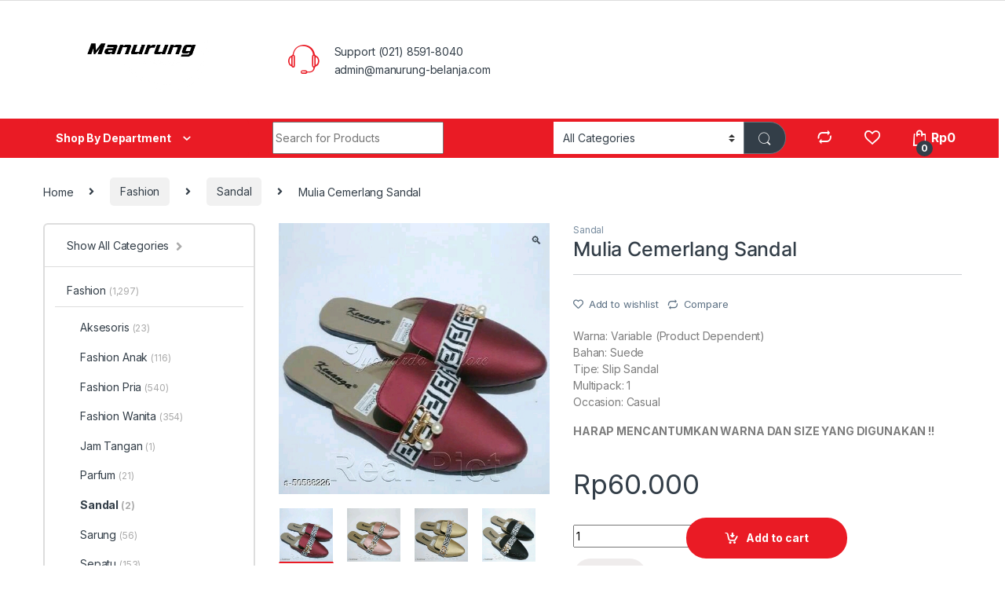

--- FILE ---
content_type: text/html; charset=UTF-8
request_url: https://manurung-belanja.com/product/mulia-cemerlang-sandal-2/
body_size: 25153
content:
<!DOCTYPE html>
<html lang="en-US">
<head>
<meta charset="UTF-8">
<meta name="viewport" content="width=device-width, initial-scale=1">
<link rel="profile" href="http://gmpg.org/xfn/11">
<link rel="pingback" href="https://manurung-belanja.com/xmlrpc.php">

				<script>document.documentElement.className = document.documentElement.className + ' yes-js js_active js'</script>
				<title>Mulia Cemerlang Sandal &#8211; Manurung Belanja</title>
<meta name='robots' content='max-image-preview:large' />
<link rel='dns-prefetch' href='//fonts.googleapis.com' />
<link rel="alternate" type="application/rss+xml" title="Manurung Belanja &raquo; Feed" href="https://manurung-belanja.com/feed/" />
<link rel="alternate" type="application/rss+xml" title="Manurung Belanja &raquo; Comments Feed" href="https://manurung-belanja.com/comments/feed/" />
<link rel="alternate" type="application/rss+xml" title="Manurung Belanja &raquo; Mulia Cemerlang Sandal Comments Feed" href="https://manurung-belanja.com/product/mulia-cemerlang-sandal-2/feed/" />
<script type="text/javascript">
/* <![CDATA[ */
window._wpemojiSettings = {"baseUrl":"https:\/\/s.w.org\/images\/core\/emoji\/15.0.3\/72x72\/","ext":".png","svgUrl":"https:\/\/s.w.org\/images\/core\/emoji\/15.0.3\/svg\/","svgExt":".svg","source":{"concatemoji":"https:\/\/manurung-belanja.com\/wp-includes\/js\/wp-emoji-release.min.js?ver=6.6.4"}};
/*! This file is auto-generated */
!function(i,n){var o,s,e;function c(e){try{var t={supportTests:e,timestamp:(new Date).valueOf()};sessionStorage.setItem(o,JSON.stringify(t))}catch(e){}}function p(e,t,n){e.clearRect(0,0,e.canvas.width,e.canvas.height),e.fillText(t,0,0);var t=new Uint32Array(e.getImageData(0,0,e.canvas.width,e.canvas.height).data),r=(e.clearRect(0,0,e.canvas.width,e.canvas.height),e.fillText(n,0,0),new Uint32Array(e.getImageData(0,0,e.canvas.width,e.canvas.height).data));return t.every(function(e,t){return e===r[t]})}function u(e,t,n){switch(t){case"flag":return n(e,"\ud83c\udff3\ufe0f\u200d\u26a7\ufe0f","\ud83c\udff3\ufe0f\u200b\u26a7\ufe0f")?!1:!n(e,"\ud83c\uddfa\ud83c\uddf3","\ud83c\uddfa\u200b\ud83c\uddf3")&&!n(e,"\ud83c\udff4\udb40\udc67\udb40\udc62\udb40\udc65\udb40\udc6e\udb40\udc67\udb40\udc7f","\ud83c\udff4\u200b\udb40\udc67\u200b\udb40\udc62\u200b\udb40\udc65\u200b\udb40\udc6e\u200b\udb40\udc67\u200b\udb40\udc7f");case"emoji":return!n(e,"\ud83d\udc26\u200d\u2b1b","\ud83d\udc26\u200b\u2b1b")}return!1}function f(e,t,n){var r="undefined"!=typeof WorkerGlobalScope&&self instanceof WorkerGlobalScope?new OffscreenCanvas(300,150):i.createElement("canvas"),a=r.getContext("2d",{willReadFrequently:!0}),o=(a.textBaseline="top",a.font="600 32px Arial",{});return e.forEach(function(e){o[e]=t(a,e,n)}),o}function t(e){var t=i.createElement("script");t.src=e,t.defer=!0,i.head.appendChild(t)}"undefined"!=typeof Promise&&(o="wpEmojiSettingsSupports",s=["flag","emoji"],n.supports={everything:!0,everythingExceptFlag:!0},e=new Promise(function(e){i.addEventListener("DOMContentLoaded",e,{once:!0})}),new Promise(function(t){var n=function(){try{var e=JSON.parse(sessionStorage.getItem(o));if("object"==typeof e&&"number"==typeof e.timestamp&&(new Date).valueOf()<e.timestamp+604800&&"object"==typeof e.supportTests)return e.supportTests}catch(e){}return null}();if(!n){if("undefined"!=typeof Worker&&"undefined"!=typeof OffscreenCanvas&&"undefined"!=typeof URL&&URL.createObjectURL&&"undefined"!=typeof Blob)try{var e="postMessage("+f.toString()+"("+[JSON.stringify(s),u.toString(),p.toString()].join(",")+"));",r=new Blob([e],{type:"text/javascript"}),a=new Worker(URL.createObjectURL(r),{name:"wpTestEmojiSupports"});return void(a.onmessage=function(e){c(n=e.data),a.terminate(),t(n)})}catch(e){}c(n=f(s,u,p))}t(n)}).then(function(e){for(var t in e)n.supports[t]=e[t],n.supports.everything=n.supports.everything&&n.supports[t],"flag"!==t&&(n.supports.everythingExceptFlag=n.supports.everythingExceptFlag&&n.supports[t]);n.supports.everythingExceptFlag=n.supports.everythingExceptFlag&&!n.supports.flag,n.DOMReady=!1,n.readyCallback=function(){n.DOMReady=!0}}).then(function(){return e}).then(function(){var e;n.supports.everything||(n.readyCallback(),(e=n.source||{}).concatemoji?t(e.concatemoji):e.wpemoji&&e.twemoji&&(t(e.twemoji),t(e.wpemoji)))}))}((window,document),window._wpemojiSettings);
/* ]]> */
</script>

<style id='wp-emoji-styles-inline-css' type='text/css'>

	img.wp-smiley, img.emoji {
		display: inline !important;
		border: none !important;
		box-shadow: none !important;
		height: 1em !important;
		width: 1em !important;
		margin: 0 0.07em !important;
		vertical-align: -0.1em !important;
		background: none !important;
		padding: 0 !important;
	}
</style>
<link rel='stylesheet' id='wp-block-library-css' href='https://manurung-belanja.com/wp-includes/css/dist/block-library/style.min.css?ver=6.6.4' type='text/css' media='all' />
<style id='classic-theme-styles-inline-css' type='text/css'>
/*! This file is auto-generated */
.wp-block-button__link{color:#fff;background-color:#32373c;border-radius:9999px;box-shadow:none;text-decoration:none;padding:calc(.667em + 2px) calc(1.333em + 2px);font-size:1.125em}.wp-block-file__button{background:#32373c;color:#fff;text-decoration:none}
</style>
<style id='global-styles-inline-css' type='text/css'>
:root{--wp--preset--aspect-ratio--square: 1;--wp--preset--aspect-ratio--4-3: 4/3;--wp--preset--aspect-ratio--3-4: 3/4;--wp--preset--aspect-ratio--3-2: 3/2;--wp--preset--aspect-ratio--2-3: 2/3;--wp--preset--aspect-ratio--16-9: 16/9;--wp--preset--aspect-ratio--9-16: 9/16;--wp--preset--color--black: #000000;--wp--preset--color--cyan-bluish-gray: #abb8c3;--wp--preset--color--white: #ffffff;--wp--preset--color--pale-pink: #f78da7;--wp--preset--color--vivid-red: #cf2e2e;--wp--preset--color--luminous-vivid-orange: #ff6900;--wp--preset--color--luminous-vivid-amber: #fcb900;--wp--preset--color--light-green-cyan: #7bdcb5;--wp--preset--color--vivid-green-cyan: #00d084;--wp--preset--color--pale-cyan-blue: #8ed1fc;--wp--preset--color--vivid-cyan-blue: #0693e3;--wp--preset--color--vivid-purple: #9b51e0;--wp--preset--gradient--vivid-cyan-blue-to-vivid-purple: linear-gradient(135deg,rgba(6,147,227,1) 0%,rgb(155,81,224) 100%);--wp--preset--gradient--light-green-cyan-to-vivid-green-cyan: linear-gradient(135deg,rgb(122,220,180) 0%,rgb(0,208,130) 100%);--wp--preset--gradient--luminous-vivid-amber-to-luminous-vivid-orange: linear-gradient(135deg,rgba(252,185,0,1) 0%,rgba(255,105,0,1) 100%);--wp--preset--gradient--luminous-vivid-orange-to-vivid-red: linear-gradient(135deg,rgba(255,105,0,1) 0%,rgb(207,46,46) 100%);--wp--preset--gradient--very-light-gray-to-cyan-bluish-gray: linear-gradient(135deg,rgb(238,238,238) 0%,rgb(169,184,195) 100%);--wp--preset--gradient--cool-to-warm-spectrum: linear-gradient(135deg,rgb(74,234,220) 0%,rgb(151,120,209) 20%,rgb(207,42,186) 40%,rgb(238,44,130) 60%,rgb(251,105,98) 80%,rgb(254,248,76) 100%);--wp--preset--gradient--blush-light-purple: linear-gradient(135deg,rgb(255,206,236) 0%,rgb(152,150,240) 100%);--wp--preset--gradient--blush-bordeaux: linear-gradient(135deg,rgb(254,205,165) 0%,rgb(254,45,45) 50%,rgb(107,0,62) 100%);--wp--preset--gradient--luminous-dusk: linear-gradient(135deg,rgb(255,203,112) 0%,rgb(199,81,192) 50%,rgb(65,88,208) 100%);--wp--preset--gradient--pale-ocean: linear-gradient(135deg,rgb(255,245,203) 0%,rgb(182,227,212) 50%,rgb(51,167,181) 100%);--wp--preset--gradient--electric-grass: linear-gradient(135deg,rgb(202,248,128) 0%,rgb(113,206,126) 100%);--wp--preset--gradient--midnight: linear-gradient(135deg,rgb(2,3,129) 0%,rgb(40,116,252) 100%);--wp--preset--font-size--small: 13px;--wp--preset--font-size--medium: 20px;--wp--preset--font-size--large: 36px;--wp--preset--font-size--x-large: 42px;--wp--preset--font-family--inter: "Inter", sans-serif;--wp--preset--font-family--cardo: Cardo;--wp--preset--spacing--20: 0.44rem;--wp--preset--spacing--30: 0.67rem;--wp--preset--spacing--40: 1rem;--wp--preset--spacing--50: 1.5rem;--wp--preset--spacing--60: 2.25rem;--wp--preset--spacing--70: 3.38rem;--wp--preset--spacing--80: 5.06rem;--wp--preset--shadow--natural: 6px 6px 9px rgba(0, 0, 0, 0.2);--wp--preset--shadow--deep: 12px 12px 50px rgba(0, 0, 0, 0.4);--wp--preset--shadow--sharp: 6px 6px 0px rgba(0, 0, 0, 0.2);--wp--preset--shadow--outlined: 6px 6px 0px -3px rgba(255, 255, 255, 1), 6px 6px rgba(0, 0, 0, 1);--wp--preset--shadow--crisp: 6px 6px 0px rgba(0, 0, 0, 1);}:where(.is-layout-flex){gap: 0.5em;}:where(.is-layout-grid){gap: 0.5em;}body .is-layout-flex{display: flex;}.is-layout-flex{flex-wrap: wrap;align-items: center;}.is-layout-flex > :is(*, div){margin: 0;}body .is-layout-grid{display: grid;}.is-layout-grid > :is(*, div){margin: 0;}:where(.wp-block-columns.is-layout-flex){gap: 2em;}:where(.wp-block-columns.is-layout-grid){gap: 2em;}:where(.wp-block-post-template.is-layout-flex){gap: 1.25em;}:where(.wp-block-post-template.is-layout-grid){gap: 1.25em;}.has-black-color{color: var(--wp--preset--color--black) !important;}.has-cyan-bluish-gray-color{color: var(--wp--preset--color--cyan-bluish-gray) !important;}.has-white-color{color: var(--wp--preset--color--white) !important;}.has-pale-pink-color{color: var(--wp--preset--color--pale-pink) !important;}.has-vivid-red-color{color: var(--wp--preset--color--vivid-red) !important;}.has-luminous-vivid-orange-color{color: var(--wp--preset--color--luminous-vivid-orange) !important;}.has-luminous-vivid-amber-color{color: var(--wp--preset--color--luminous-vivid-amber) !important;}.has-light-green-cyan-color{color: var(--wp--preset--color--light-green-cyan) !important;}.has-vivid-green-cyan-color{color: var(--wp--preset--color--vivid-green-cyan) !important;}.has-pale-cyan-blue-color{color: var(--wp--preset--color--pale-cyan-blue) !important;}.has-vivid-cyan-blue-color{color: var(--wp--preset--color--vivid-cyan-blue) !important;}.has-vivid-purple-color{color: var(--wp--preset--color--vivid-purple) !important;}.has-black-background-color{background-color: var(--wp--preset--color--black) !important;}.has-cyan-bluish-gray-background-color{background-color: var(--wp--preset--color--cyan-bluish-gray) !important;}.has-white-background-color{background-color: var(--wp--preset--color--white) !important;}.has-pale-pink-background-color{background-color: var(--wp--preset--color--pale-pink) !important;}.has-vivid-red-background-color{background-color: var(--wp--preset--color--vivid-red) !important;}.has-luminous-vivid-orange-background-color{background-color: var(--wp--preset--color--luminous-vivid-orange) !important;}.has-luminous-vivid-amber-background-color{background-color: var(--wp--preset--color--luminous-vivid-amber) !important;}.has-light-green-cyan-background-color{background-color: var(--wp--preset--color--light-green-cyan) !important;}.has-vivid-green-cyan-background-color{background-color: var(--wp--preset--color--vivid-green-cyan) !important;}.has-pale-cyan-blue-background-color{background-color: var(--wp--preset--color--pale-cyan-blue) !important;}.has-vivid-cyan-blue-background-color{background-color: var(--wp--preset--color--vivid-cyan-blue) !important;}.has-vivid-purple-background-color{background-color: var(--wp--preset--color--vivid-purple) !important;}.has-black-border-color{border-color: var(--wp--preset--color--black) !important;}.has-cyan-bluish-gray-border-color{border-color: var(--wp--preset--color--cyan-bluish-gray) !important;}.has-white-border-color{border-color: var(--wp--preset--color--white) !important;}.has-pale-pink-border-color{border-color: var(--wp--preset--color--pale-pink) !important;}.has-vivid-red-border-color{border-color: var(--wp--preset--color--vivid-red) !important;}.has-luminous-vivid-orange-border-color{border-color: var(--wp--preset--color--luminous-vivid-orange) !important;}.has-luminous-vivid-amber-border-color{border-color: var(--wp--preset--color--luminous-vivid-amber) !important;}.has-light-green-cyan-border-color{border-color: var(--wp--preset--color--light-green-cyan) !important;}.has-vivid-green-cyan-border-color{border-color: var(--wp--preset--color--vivid-green-cyan) !important;}.has-pale-cyan-blue-border-color{border-color: var(--wp--preset--color--pale-cyan-blue) !important;}.has-vivid-cyan-blue-border-color{border-color: var(--wp--preset--color--vivid-cyan-blue) !important;}.has-vivid-purple-border-color{border-color: var(--wp--preset--color--vivid-purple) !important;}.has-vivid-cyan-blue-to-vivid-purple-gradient-background{background: var(--wp--preset--gradient--vivid-cyan-blue-to-vivid-purple) !important;}.has-light-green-cyan-to-vivid-green-cyan-gradient-background{background: var(--wp--preset--gradient--light-green-cyan-to-vivid-green-cyan) !important;}.has-luminous-vivid-amber-to-luminous-vivid-orange-gradient-background{background: var(--wp--preset--gradient--luminous-vivid-amber-to-luminous-vivid-orange) !important;}.has-luminous-vivid-orange-to-vivid-red-gradient-background{background: var(--wp--preset--gradient--luminous-vivid-orange-to-vivid-red) !important;}.has-very-light-gray-to-cyan-bluish-gray-gradient-background{background: var(--wp--preset--gradient--very-light-gray-to-cyan-bluish-gray) !important;}.has-cool-to-warm-spectrum-gradient-background{background: var(--wp--preset--gradient--cool-to-warm-spectrum) !important;}.has-blush-light-purple-gradient-background{background: var(--wp--preset--gradient--blush-light-purple) !important;}.has-blush-bordeaux-gradient-background{background: var(--wp--preset--gradient--blush-bordeaux) !important;}.has-luminous-dusk-gradient-background{background: var(--wp--preset--gradient--luminous-dusk) !important;}.has-pale-ocean-gradient-background{background: var(--wp--preset--gradient--pale-ocean) !important;}.has-electric-grass-gradient-background{background: var(--wp--preset--gradient--electric-grass) !important;}.has-midnight-gradient-background{background: var(--wp--preset--gradient--midnight) !important;}.has-small-font-size{font-size: var(--wp--preset--font-size--small) !important;}.has-medium-font-size{font-size: var(--wp--preset--font-size--medium) !important;}.has-large-font-size{font-size: var(--wp--preset--font-size--large) !important;}.has-x-large-font-size{font-size: var(--wp--preset--font-size--x-large) !important;}
:where(.wp-block-post-template.is-layout-flex){gap: 1.25em;}:where(.wp-block-post-template.is-layout-grid){gap: 1.25em;}
:where(.wp-block-columns.is-layout-flex){gap: 2em;}:where(.wp-block-columns.is-layout-grid){gap: 2em;}
:root :where(.wp-block-pullquote){font-size: 1.5em;line-height: 1.6;}
</style>
<link rel='stylesheet' id='mas-wc-brands-style-css' href='https://manurung-belanja.com/wp-content/plugins/mas-woocommerce-brands/assets/css/style.css?ver=1.0.9' type='text/css' media='all' />
<link rel='stylesheet' id='photoswipe-css' href='https://manurung-belanja.com/wp-content/plugins/woocommerce/assets/css/photoswipe/photoswipe.min.css?ver=9.1.5' type='text/css' media='all' />
<link rel='stylesheet' id='photoswipe-default-skin-css' href='https://manurung-belanja.com/wp-content/plugins/woocommerce/assets/css/photoswipe/default-skin/default-skin.min.css?ver=9.1.5' type='text/css' media='all' />
<style id='woocommerce-inline-inline-css' type='text/css'>
.woocommerce form .form-row .required { visibility: visible; }
</style>
<link rel='stylesheet' id='jquery-colorbox-css' href='https://manurung-belanja.com/wp-content/plugins/yith-woocommerce-compare/assets/css/colorbox.css?ver=1.4.21' type='text/css' media='all' />
<link rel='stylesheet' id='electro-fonts-css' href='https://fonts.googleapis.com/css2?family=Inter:wght@300;400;600;700&#038;display=swap' type='text/css' media='all' />
<link rel='stylesheet' id='font-electro-css' href='https://manurung-belanja.com/wp-content/themes/electro/assets/css/font-electro.css?ver=3.1.3' type='text/css' media='all' />
<link rel='stylesheet' id='fontawesome-css' href='https://manurung-belanja.com/wp-content/themes/electro/assets/vendor/fontawesome/css/all.min.css?ver=3.1.3' type='text/css' media='all' />
<link rel='stylesheet' id='animate-css-css' href='https://manurung-belanja.com/wp-content/themes/electro/assets/vendor/animate.css/animate.min.css?ver=3.1.3' type='text/css' media='all' />
<link rel='stylesheet' id='electro-style-css' href='https://manurung-belanja.com/wp-content/themes/electro/style.min.css?ver=3.1.3' type='text/css' media='all' />
<link rel='stylesheet' id='electro-color-css' href='https://manurung-belanja.com/wp-content/themes/electro/assets/css/colors/red.min.css?ver=3.1.3' type='text/css' media='all' />
<script type="text/javascript" src="https://manurung-belanja.com/wp-includes/js/jquery/jquery.min.js?ver=3.7.1" id="jquery-core-js"></script>
<script type="text/javascript" src="https://manurung-belanja.com/wp-includes/js/jquery/jquery-migrate.min.js?ver=3.4.1" id="jquery-migrate-js"></script>
<script type="text/javascript" src="https://manurung-belanja.com/wp-content/plugins/woocommerce/assets/js/jquery-blockui/jquery.blockUI.min.js?ver=2.7.0-wc.9.1.5" id="jquery-blockui-js" data-wp-strategy="defer"></script>
<script type="text/javascript" id="wc-add-to-cart-js-extra">
/* <![CDATA[ */
var wc_add_to_cart_params = {"ajax_url":"\/wp-admin\/admin-ajax.php","wc_ajax_url":"\/?wc-ajax=%%endpoint%%","i18n_view_cart":"View cart","cart_url":"https:\/\/manurung-belanja.com\/cart-2\/","is_cart":"","cart_redirect_after_add":"no"};
/* ]]> */
</script>
<script type="text/javascript" src="https://manurung-belanja.com/wp-content/plugins/woocommerce/assets/js/frontend/add-to-cart.min.js?ver=9.1.5" id="wc-add-to-cart-js" data-wp-strategy="defer"></script>
<script type="text/javascript" src="https://manurung-belanja.com/wp-content/plugins/woocommerce/assets/js/zoom/jquery.zoom.min.js?ver=1.7.21-wc.9.1.5" id="zoom-js" defer="defer" data-wp-strategy="defer"></script>
<script type="text/javascript" src="https://manurung-belanja.com/wp-content/plugins/woocommerce/assets/js/photoswipe/photoswipe.min.js?ver=4.1.1-wc.9.1.5" id="photoswipe-js" defer="defer" data-wp-strategy="defer"></script>
<script type="text/javascript" src="https://manurung-belanja.com/wp-content/plugins/woocommerce/assets/js/photoswipe/photoswipe-ui-default.min.js?ver=4.1.1-wc.9.1.5" id="photoswipe-ui-default-js" defer="defer" data-wp-strategy="defer"></script>
<script type="text/javascript" id="wc-single-product-js-extra">
/* <![CDATA[ */
var wc_single_product_params = {"i18n_required_rating_text":"Please select a rating","review_rating_required":"yes","flexslider":{"rtl":false,"animation":"slide","smoothHeight":true,"directionNav":false,"controlNav":true,"slideshow":false,"animationSpeed":500,"animationLoop":false,"allowOneSlide":false},"zoom_enabled":"1","zoom_options":[],"photoswipe_enabled":"1","photoswipe_options":{"shareEl":false,"closeOnScroll":false,"history":false,"hideAnimationDuration":0,"showAnimationDuration":0},"flexslider_enabled":"1"};
/* ]]> */
</script>
<script type="text/javascript" src="https://manurung-belanja.com/wp-content/plugins/woocommerce/assets/js/frontend/single-product.min.js?ver=9.1.5" id="wc-single-product-js" defer="defer" data-wp-strategy="defer"></script>
<script type="text/javascript" src="https://manurung-belanja.com/wp-content/plugins/woocommerce/assets/js/js-cookie/js.cookie.min.js?ver=2.1.4-wc.9.1.5" id="js-cookie-js" defer="defer" data-wp-strategy="defer"></script>
<script type="text/javascript" id="woocommerce-js-extra">
/* <![CDATA[ */
var woocommerce_params = {"ajax_url":"\/wp-admin\/admin-ajax.php","wc_ajax_url":"\/?wc-ajax=%%endpoint%%"};
/* ]]> */
</script>
<script type="text/javascript" src="https://manurung-belanja.com/wp-content/plugins/woocommerce/assets/js/frontend/woocommerce.min.js?ver=9.1.5" id="woocommerce-js" defer="defer" data-wp-strategy="defer"></script>
<script type="text/javascript" src="https://manurung-belanja.com/wp-content/plugins/js_composer/assets/js/vendors/woocommerce-add-to-cart.js?ver=6.7.0" id="vc_woocommerce-add-to-cart-js-js"></script>
<link rel="https://api.w.org/" href="https://manurung-belanja.com/wp-json/" /><link rel="alternate" title="JSON" type="application/json" href="https://manurung-belanja.com/wp-json/wp/v2/product/8543" /><link rel="EditURI" type="application/rsd+xml" title="RSD" href="https://manurung-belanja.com/xmlrpc.php?rsd" />
<meta name="generator" content="WordPress 6.6.4" />
<meta name="generator" content="WooCommerce 9.1.5" />
<link rel="canonical" href="https://manurung-belanja.com/product/mulia-cemerlang-sandal-2/" />
<link rel='shortlink' href='https://manurung-belanja.com/?p=8543' />
<link rel="alternate" title="oEmbed (JSON)" type="application/json+oembed" href="https://manurung-belanja.com/wp-json/oembed/1.0/embed?url=https%3A%2F%2Fmanurung-belanja.com%2Fproduct%2Fmulia-cemerlang-sandal-2%2F" />
<link rel="alternate" title="oEmbed (XML)" type="text/xml+oembed" href="https://manurung-belanja.com/wp-json/oembed/1.0/embed?url=https%3A%2F%2Fmanurung-belanja.com%2Fproduct%2Fmulia-cemerlang-sandal-2%2F&#038;format=xml" />
<meta name="generator" content="Redux 4.4.18" />	<noscript><style>.woocommerce-product-gallery{ opacity: 1 !important; }</style></noscript>
	<meta name="generator" content="Elementor 3.23.4; features: e_optimized_css_loading, additional_custom_breakpoints, e_lazyload; settings: css_print_method-external, google_font-enabled, font_display-auto">
			<style>
				.e-con.e-parent:nth-of-type(n+4):not(.e-lazyloaded):not(.e-no-lazyload),
				.e-con.e-parent:nth-of-type(n+4):not(.e-lazyloaded):not(.e-no-lazyload) * {
					background-image: none !important;
				}
				@media screen and (max-height: 1024px) {
					.e-con.e-parent:nth-of-type(n+3):not(.e-lazyloaded):not(.e-no-lazyload),
					.e-con.e-parent:nth-of-type(n+3):not(.e-lazyloaded):not(.e-no-lazyload) * {
						background-image: none !important;
					}
				}
				@media screen and (max-height: 640px) {
					.e-con.e-parent:nth-of-type(n+2):not(.e-lazyloaded):not(.e-no-lazyload),
					.e-con.e-parent:nth-of-type(n+2):not(.e-lazyloaded):not(.e-no-lazyload) * {
						background-image: none !important;
					}
				}
			</style>
			<meta name="generator" content="Powered by WPBakery Page Builder - drag and drop page builder for WordPress."/>
<meta name="generator" content="Powered by Slider Revolution 6.5.9 - responsive, Mobile-Friendly Slider Plugin for WordPress with comfortable drag and drop interface." />
<style id='wp-fonts-local' type='text/css'>
@font-face{font-family:Inter;font-style:normal;font-weight:300 900;font-display:fallback;src:url('https://manurung-belanja.com/wp-content/plugins/woocommerce/assets/fonts/Inter-VariableFont_slnt,wght.woff2') format('woff2');font-stretch:normal;}
@font-face{font-family:Cardo;font-style:normal;font-weight:400;font-display:fallback;src:url('https://manurung-belanja.com/wp-content/plugins/woocommerce/assets/fonts/cardo_normal_400.woff2') format('woff2');}
</style>
<script type="text/javascript">function setREVStartSize(e){
			//window.requestAnimationFrame(function() {				 
				window.RSIW = window.RSIW===undefined ? window.innerWidth : window.RSIW;	
				window.RSIH = window.RSIH===undefined ? window.innerHeight : window.RSIH;	
				try {								
					var pw = document.getElementById(e.c).parentNode.offsetWidth,
						newh;
					pw = pw===0 || isNaN(pw) ? window.RSIW : pw;
					e.tabw = e.tabw===undefined ? 0 : parseInt(e.tabw);
					e.thumbw = e.thumbw===undefined ? 0 : parseInt(e.thumbw);
					e.tabh = e.tabh===undefined ? 0 : parseInt(e.tabh);
					e.thumbh = e.thumbh===undefined ? 0 : parseInt(e.thumbh);
					e.tabhide = e.tabhide===undefined ? 0 : parseInt(e.tabhide);
					e.thumbhide = e.thumbhide===undefined ? 0 : parseInt(e.thumbhide);
					e.mh = e.mh===undefined || e.mh=="" || e.mh==="auto" ? 0 : parseInt(e.mh,0);		
					if(e.layout==="fullscreen" || e.l==="fullscreen") 						
						newh = Math.max(e.mh,window.RSIH);					
					else{					
						e.gw = Array.isArray(e.gw) ? e.gw : [e.gw];
						for (var i in e.rl) if (e.gw[i]===undefined || e.gw[i]===0) e.gw[i] = e.gw[i-1];					
						e.gh = e.el===undefined || e.el==="" || (Array.isArray(e.el) && e.el.length==0)? e.gh : e.el;
						e.gh = Array.isArray(e.gh) ? e.gh : [e.gh];
						for (var i in e.rl) if (e.gh[i]===undefined || e.gh[i]===0) e.gh[i] = e.gh[i-1];
											
						var nl = new Array(e.rl.length),
							ix = 0,						
							sl;					
						e.tabw = e.tabhide>=pw ? 0 : e.tabw;
						e.thumbw = e.thumbhide>=pw ? 0 : e.thumbw;
						e.tabh = e.tabhide>=pw ? 0 : e.tabh;
						e.thumbh = e.thumbhide>=pw ? 0 : e.thumbh;					
						for (var i in e.rl) nl[i] = e.rl[i]<window.RSIW ? 0 : e.rl[i];
						sl = nl[0];									
						for (var i in nl) if (sl>nl[i] && nl[i]>0) { sl = nl[i]; ix=i;}															
						var m = pw>(e.gw[ix]+e.tabw+e.thumbw) ? 1 : (pw-(e.tabw+e.thumbw)) / (e.gw[ix]);					
						newh =  (e.gh[ix] * m) + (e.tabh + e.thumbh);
					}
					var el = document.getElementById(e.c);
					if (el!==null && el) el.style.height = newh+"px";					
					el = document.getElementById(e.c+"_wrapper");
					if (el!==null && el) {
						el.style.height = newh+"px";
						el.style.display = "block";
					}
				} catch(e){
					console.log("Failure at Presize of Slider:" + e)
				}					   
			//});
		  };</script>
<noscript><style> .wpb_animate_when_almost_visible { opacity: 1; }</style></noscript></head>

<body class="product-template-default single single-product postid-8543 theme-electro woocommerce woocommerce-page woocommerce-no-js left-sidebar normal wpb-js-composer js-comp-ver-6.7.0 vc_responsive elementor-default elementor-kit-14">
    <div class="off-canvas-wrapper w-100 position-relative">
<div id="page" class="hfeed site">
            <a class="skip-link screen-reader-text visually-hidden" href="#site-navigation">Skip to navigation</a>
        <a class="skip-link screen-reader-text visually-hidden" href="#content">Skip to content</a>
        
        
        <div class="top-bar hidden-lg-down d-none d-xl-block">
            <div class="container clearfix">
                        </div>
        </div><!-- /.top-bar -->

        
    
    <header id="masthead" class="header-v2 stick-this site-header">
        <div class="container hidden-lg-down d-none d-xl-block">
            <div class="masthead row align-items-center">
		<div class="header-logo-area d-flex justify-content-between align-items-center">			<div class="header-site-branding">
				<a href="https://manurung-belanja.com/" class="header-logo-link">
					<img fetchpriority="high" fetchpriority="high" src="https://manurung-belanja.com/wp-content/uploads/2024/08/Hitam-dan-Putih-Modern-Tipografi-Streetwear-Logo.png" alt="Manurung Belanja" class="img-header-logo" width="500" height="191" />
				</a>
			</div>
			        <div class="off-canvas-navigation-wrapper off-canvas-hide-in-desktop d-xl-none">
            <div class="off-canvas-navbar-toggle-buttons clearfix">
                <button class="navbar-toggler navbar-toggle-hamburger " type="button">
                    <i class="ec ec-menu"></i>
                </button>
                <button class="navbar-toggler navbar-toggle-close " type="button">
                    <i class="ec ec-close-remove"></i>
                </button>
            </div>

            <div class="off-canvas-navigation light" id="default-oc-header">
                <ul id="menu-all-departments-menu" class="nav nav-inline yamm"><li id="menu-item-11316" class="menu-item menu-item-type-taxonomy menu-item-object-product_cat menu-item-11316"><a title="Produk Terbaru" href="https://manurung-belanja.com/product-category/produkterbaru/">Produk Terbaru</a></li>
<li id="menu-item-11317" class="menu-item menu-item-type-taxonomy menu-item-object-product_cat menu-item-11317"><a title="Buku" href="https://manurung-belanja.com/product-category/buku/">Buku</a></li>
<li id="menu-item-11318" class="menu-item menu-item-type-taxonomy menu-item-object-product_cat menu-item-11318"><a title="Elektronik" href="https://manurung-belanja.com/product-category/elektronik/">Elektronik</a></li>
<li id="menu-item-11319" class="menu-item menu-item-type-taxonomy menu-item-object-product_cat current-product-ancestor menu-item-11319"><a title="Fashion" href="https://manurung-belanja.com/product-category/fashion/">Fashion</a></li>
<li id="menu-item-11321" class="menu-item menu-item-type-taxonomy menu-item-object-product_cat menu-item-11321"><a title="Kesehatan" href="https://manurung-belanja.com/product-category/kesehatan/">Kesehatan</a></li>
<li id="menu-item-11324" class="menu-item menu-item-type-taxonomy menu-item-object-product_cat menu-item-11324"><a title="Komputer &amp; Gadget" href="https://manurung-belanja.com/product-category/gadget/">Komputer &amp; Gadget</a></li>
<li id="menu-item-11325" class="menu-item menu-item-type-taxonomy menu-item-object-product_cat menu-item-11325"><a title="Layanan &amp; Jasa" href="https://manurung-belanja.com/product-category/layananjasa/">Layanan &amp; Jasa</a></li>
<li id="menu-item-11326" class="menu-item menu-item-type-taxonomy menu-item-object-product_cat menu-item-11326"><a title="Mainan Anak-anak" href="https://manurung-belanja.com/product-category/mainananak/">Mainan Anak-anak</a></li>
<li id="menu-item-11322" class="menu-item menu-item-type-taxonomy menu-item-object-product_cat menu-item-11322"><a title="Otomotif" href="https://manurung-belanja.com/product-category/otomotif/">Otomotif</a></li>
<li id="menu-item-11323" class="menu-item menu-item-type-taxonomy menu-item-object-product_cat menu-item-11323"><a title="Perlengkapan Adat" href="https://manurung-belanja.com/product-category/perlengkapanadat/">Perlengkapan Adat</a></li>
<li id="menu-item-11327" class="menu-item menu-item-type-taxonomy menu-item-object-product_cat menu-item-11327"><a title="Perlengkapan Olahraga" href="https://manurung-belanja.com/product-category/outdoor/">Perlengkapan Olahraga</a></li>
<li id="menu-item-11328" class="menu-item menu-item-type-taxonomy menu-item-object-product_cat menu-item-11328"><a title="Perlengkapan Rumah Tangga" href="https://manurung-belanja.com/product-category/perlengkapanrt/">Perlengkapan Rumah Tangga</a></li>
<li id="menu-item-11343" class="menu-item menu-item-type-taxonomy menu-item-object-product_cat menu-item-11343"><a title="Produk Lainnya" href="https://manurung-belanja.com/product-category/produklain/">Produk Lainnya</a></li>
</ul>            </div>
        </div>
        </div>		<div class="header-support col-3">
			<div class="header-support-inner">
				<div class="support-icon">
					<i class="ec ec-support"></i>
				</div>
				<div class="support-info">
					<div class="support-number">Support (021) 8591-8040</div>
					<div class="support-email">admin@manurung-belanja.com</div>
				</div>
			</div>
		</div>
					</div>
				<div class="electro-navbar">
			<div class="container">
				<div class="electro-navbar-inner row">
						<div class="departments-menu-v2">
			<div class="dropdown 
			">
				<a href="#" class="departments-menu-v2-title" 
									data-bs-toggle="dropdown">
					<span>Shop By Department<i class="departments-menu-v2-icon ec ec-arrow-down-search"></i></span>
				</a>
				<ul id="menu-departments-menu" class="dropdown-menu yamm"><li id="menu-item-11345" class="menu-item menu-item-type-taxonomy menu-item-object-product_cat menu-item-11345"><a title="Fashion Anak" href="https://manurung-belanja.com/product-category/fashion/fashionanak/">Fashion Anak</a></li>
<li id="menu-item-11346" class="menu-item menu-item-type-taxonomy menu-item-object-product_cat menu-item-11346"><a title="Fashion Pria" href="https://manurung-belanja.com/product-category/fashion/fashionpria/">Fashion Pria</a></li>
<li id="menu-item-11347" class="menu-item menu-item-type-taxonomy menu-item-object-product_cat menu-item-11347"><a title="Fashion Wanita" href="https://manurung-belanja.com/product-category/fashion/fashionwanita/">Fashion Wanita</a></li>
<li id="menu-item-11348" class="menu-item menu-item-type-taxonomy menu-item-object-product_cat current-product-ancestor current-menu-parent current-product-parent menu-item-11348"><a title="Sandal" href="https://manurung-belanja.com/product-category/fashion/sandal/">Sandal</a></li>
<li id="menu-item-11349" class="menu-item menu-item-type-taxonomy menu-item-object-product_cat menu-item-11349"><a title="Sepatu" href="https://manurung-belanja.com/product-category/fashion/sepatu/">Sepatu</a></li>
<li id="menu-item-11350" class="menu-item menu-item-type-taxonomy menu-item-object-product_cat menu-item-11350"><a title="Tas" href="https://manurung-belanja.com/product-category/fashion/tas/">Tas</a></li>
</ul>			</div>
		</div>
		
<form class="navbar-search col" method="get" action="https://manurung-belanja.com/" autocomplete="off">
	<label class="sr-only screen-reader-text visually-hidden" for="search">Search for:</label>
	<div class="input-group">
		<div class="input-search-field">
			<input type="text" id="search" class="form-control search-field product-search-field" dir="ltr" value="" name="s" placeholder="Search for Products" autocomplete="off" />
		</div>
				<div class="input-group-addon search-categories d-flex">
			<select  name='product_cat' id='electro_header_search_categories_dropdown' class='postform resizeselect'>
	<option value='0' selected='selected'>All Categories</option>
	<option class="level-0" value="pilihanlainnya">Pilihan Lainnya</option>
	<option class="level-0" value="produkterbaru">Produk Terbaru</option>
	<option class="level-0" value="fashion">Fashion</option>
	<option class="level-0" value="layananjasa">Layanan &amp; Jasa</option>
	<option class="level-0" value="perlengkapanrt">Perlengkapan Rumah Tangga</option>
	<option class="level-0" value="elektronik">Elektronik</option>
	<option class="level-0" value="gadget">Komputer &amp; Gadget</option>
	<option class="level-0" value="makanminum">Makanan &amp; Minuman</option>
	<option class="level-0" value="outdoor">Perlengkapan Olahraga</option>
	<option class="level-0" value="kesehatan">Kesehatan</option>
	<option class="level-0" value="produklain">Produk Lainnya</option>
	<option class="level-0" value="buku">Buku</option>
	<option class="level-0" value="perlengkapanadat">Perlengkapan Adat</option>
	<option class="level-0" value="mainananak">Mainan Anak-anak</option>
	<option class="level-0" value="otomotif">Otomotif</option>
	<option class="level-0" value="kecantikan">Kecantikan</option>
</select>
		</div>
				<div class="input-group-btn">
			<input type="hidden" id="search-param" name="post_type" value="product" />
			<button type="submit" class="btn btn-secondary"><i class="ec ec-search"></i></button>
		</div>
	</div>
	</form>
<div class="header-icons col-auto d-flex justify-content-end align-items-center"><div class="header-icon" data-bs-toggle="tooltip" data-bs-placement="bottom" data-bs-title="Compare">
            <a href="https://manurung-belanja.com/compare/">
                <i class="ec ec-compare"></i>
                            </a>
        </div><div class="header-icon" data-bs-toggle="tooltip" data-bs-placement="bottom" data-bs-title="Wishlist">
        <a href="https://manurung-belanja.com/wishlist-2/">
            <i class="ec ec-favorites"></i>
                    </a>
    </div><div class="header-icon header-icon__cart animate-dropdown dropdown"data-bs-toggle="tooltip" data-bs-placement="bottom" data-bs-title="Cart">
            <a class="dropdown-toggle" href="https://manurung-belanja.com/cart-2/" data-bs-toggle="dropdown">
                <i class="ec ec-shopping-bag"></i>
                <span class="cart-items-count count header-icon-counter">0</span>
                <span class="cart-items-total-price total-price"><span class="woocommerce-Price-amount amount"><bdi><span class="woocommerce-Price-currencySymbol">Rp</span>0</bdi></span></span>
            </a>
                                <ul class="dropdown-menu dropdown-menu-mini-cart border-bottom-0-last-child">
                        <li>
                            <div class="widget_shopping_cart_content border-bottom-0-last-child">
                              

	<p class="woocommerce-mini-cart__empty-message">No products in the cart.</p>


                            </div>
                        </li>
                    </ul>        </div></div><!-- /.header-icons -->				</div>
			</div>
		</div>
		
        </div>

                    <div class="handheld-header-wrap container hidden-xl-up d-xl-none">
                <div class="handheld-header-v2 row align-items-center handheld-stick-this ">
                            <div class="off-canvas-navigation-wrapper off-canvas-hide-in-desktop d-xl-none">
            <div class="off-canvas-navbar-toggle-buttons clearfix">
                <button class="navbar-toggler navbar-toggle-hamburger " type="button">
                    <i class="ec ec-menu"></i>
                </button>
                <button class="navbar-toggler navbar-toggle-close " type="button">
                    <i class="ec ec-close-remove"></i>
                </button>
            </div>

            <div class="off-canvas-navigation light" id="default-oc-header">
                <ul id="menu-all-departments-menu-1" class="nav nav-inline yamm"><li id="menu-item-11316" class="menu-item menu-item-type-taxonomy menu-item-object-product_cat menu-item-11316"><a title="Produk Terbaru" href="https://manurung-belanja.com/product-category/produkterbaru/">Produk Terbaru</a></li>
<li id="menu-item-11317" class="menu-item menu-item-type-taxonomy menu-item-object-product_cat menu-item-11317"><a title="Buku" href="https://manurung-belanja.com/product-category/buku/">Buku</a></li>
<li id="menu-item-11318" class="menu-item menu-item-type-taxonomy menu-item-object-product_cat menu-item-11318"><a title="Elektronik" href="https://manurung-belanja.com/product-category/elektronik/">Elektronik</a></li>
<li id="menu-item-11319" class="menu-item menu-item-type-taxonomy menu-item-object-product_cat current-product-ancestor menu-item-11319"><a title="Fashion" href="https://manurung-belanja.com/product-category/fashion/">Fashion</a></li>
<li id="menu-item-11321" class="menu-item menu-item-type-taxonomy menu-item-object-product_cat menu-item-11321"><a title="Kesehatan" href="https://manurung-belanja.com/product-category/kesehatan/">Kesehatan</a></li>
<li id="menu-item-11324" class="menu-item menu-item-type-taxonomy menu-item-object-product_cat menu-item-11324"><a title="Komputer &amp; Gadget" href="https://manurung-belanja.com/product-category/gadget/">Komputer &amp; Gadget</a></li>
<li id="menu-item-11325" class="menu-item menu-item-type-taxonomy menu-item-object-product_cat menu-item-11325"><a title="Layanan &amp; Jasa" href="https://manurung-belanja.com/product-category/layananjasa/">Layanan &amp; Jasa</a></li>
<li id="menu-item-11326" class="menu-item menu-item-type-taxonomy menu-item-object-product_cat menu-item-11326"><a title="Mainan Anak-anak" href="https://manurung-belanja.com/product-category/mainananak/">Mainan Anak-anak</a></li>
<li id="menu-item-11322" class="menu-item menu-item-type-taxonomy menu-item-object-product_cat menu-item-11322"><a title="Otomotif" href="https://manurung-belanja.com/product-category/otomotif/">Otomotif</a></li>
<li id="menu-item-11323" class="menu-item menu-item-type-taxonomy menu-item-object-product_cat menu-item-11323"><a title="Perlengkapan Adat" href="https://manurung-belanja.com/product-category/perlengkapanadat/">Perlengkapan Adat</a></li>
<li id="menu-item-11327" class="menu-item menu-item-type-taxonomy menu-item-object-product_cat menu-item-11327"><a title="Perlengkapan Olahraga" href="https://manurung-belanja.com/product-category/outdoor/">Perlengkapan Olahraga</a></li>
<li id="menu-item-11328" class="menu-item menu-item-type-taxonomy menu-item-object-product_cat menu-item-11328"><a title="Perlengkapan Rumah Tangga" href="https://manurung-belanja.com/product-category/perlengkapanrt/">Perlengkapan Rumah Tangga</a></li>
<li id="menu-item-11343" class="menu-item menu-item-type-taxonomy menu-item-object-product_cat menu-item-11343"><a title="Produk Lainnya" href="https://manurung-belanja.com/product-category/produklain/">Produk Lainnya</a></li>
</ul>            </div>
        </div>
                    <div class="header-logo">
                <a href="https://manurung-belanja.com/" class="header-logo-link">
                    <img fetchpriority="high" fetchpriority="high" src="https://manurung-belanja.com/wp-content/uploads/2024/08/Hitam-dan-Putih-Modern-Tipografi-Streetwear-Logo.png" alt="Manurung Belanja" class="img-header-logo" width="500" height="191" />
                </a>
            </div>
                    <div class="handheld-header-links">
            <ul class="columns-3">
                                    <li class="search">
                        <a href="">Search</a>			<div class="site-search">
				<div class="widget woocommerce widget_product_search"><form role="search" method="get" class="woocommerce-product-search" action="https://manurung-belanja.com/">
	<label class="screen-reader-text" for="woocommerce-product-search-field-0">Search for:</label>
	<input type="search" id="woocommerce-product-search-field-0" class="search-field" placeholder="Search products&hellip;" value="" name="s" />
	<button type="submit" value="Search" class="">Search</button>
	<input type="hidden" name="post_type" value="product" />
</form>
</div>			</div>
		                    </li>
                                    <li class="my-account">
                        <a href="https://manurung-belanja.com/my-account-2/"><i class="ec ec-user"></i></a>                    </li>
                                    <li class="cart">
                        			<a class="footer-cart-contents" href="https://manurung-belanja.com/cart-2/" title="View your shopping cart">
				<i class="ec ec-shopping-bag"></i>
				<span class="cart-items-count count">0</span>
			</a>
			                    </li>
                            </ul>
        </div>
                        </div>
            </div>
            
    </header><!-- #masthead -->

    
    
    <div id="content" class="site-content" tabindex="-1">
        <div class="container">
        <nav class="woocommerce-breadcrumb" aria-label="Breadcrumb"><a href="https://manurung-belanja.com">Home</a><span class="delimiter"><i class="fa fa-angle-right"></i></span><a href="https://manurung-belanja.com/product-category/fashion/">Fashion</a><span class="delimiter"><i class="fa fa-angle-right"></i></span><a href="https://manurung-belanja.com/product-category/fashion/sandal/">Sandal</a><span class="delimiter"><i class="fa fa-angle-right"></i></span>Mulia Cemerlang Sandal</nav><div class="site-content-inner row">
			<div id="primary" class="content-area">
			<main id="main" class="site-main">
			
					
			<div class="woocommerce-notices-wrapper"></div><div id="product-8543" class="product type-product post-8543 status-publish first instock product_cat-sandal has-post-thumbnail shipping-taxable purchasable product-type-simple">

			<div class="single-product-wrapper row">
				<div class="product-images-wrapper">
		<div class="woocommerce-product-gallery woocommerce-product-gallery--with-images woocommerce-product-gallery--columns-5 images electro-carousel-loaded" data-columns="5" style="opacity: 0; transition: opacity .25s ease-in-out;">
	<div class="woocommerce-product-gallery__wrapper">
		<div data-thumb="https://manurung-belanja.com/wp-content/uploads/2021/10/WhatsApp-Image-2020-06-09-at-5.53.31-AM-100x100.jpeg" data-thumb-alt="" class="woocommerce-product-gallery__image"><a href="https://manurung-belanja.com/wp-content/uploads/2021/10/WhatsApp-Image-2020-06-09-at-5.53.31-AM.jpeg"><img width="511" height="511" src="https://manurung-belanja.com/wp-content/uploads/2021/10/WhatsApp-Image-2020-06-09-at-5.53.31-AM.jpeg" class="wp-post-image" alt="" title="WhatsApp-Image-2020-06-09-at-5.53.31-AM.jpeg" data-caption="" data-src="https://manurung-belanja.com/wp-content/uploads/2021/10/WhatsApp-Image-2020-06-09-at-5.53.31-AM.jpeg" data-large_image="https://manurung-belanja.com/wp-content/uploads/2021/10/WhatsApp-Image-2020-06-09-at-5.53.31-AM.jpeg" data-large_image_width="511" data-large_image_height="511" decoding="async" srcset="https://manurung-belanja.com/wp-content/uploads/2021/10/WhatsApp-Image-2020-06-09-at-5.53.31-AM.jpeg 511w, https://manurung-belanja.com/wp-content/uploads/2021/10/WhatsApp-Image-2020-06-09-at-5.53.31-AM-300x300.jpeg 300w, https://manurung-belanja.com/wp-content/uploads/2021/10/WhatsApp-Image-2020-06-09-at-5.53.31-AM-150x150.jpeg 150w, https://manurung-belanja.com/wp-content/uploads/2021/10/WhatsApp-Image-2020-06-09-at-5.53.31-AM-100x100.jpeg 100w" sizes="(max-width: 511px) 100vw, 511px" /></a></div><div data-thumb="https://manurung-belanja.com/wp-content/uploads/2021/10/WhatsApp-Image-2020-06-09-at-5.53.32-AM-100x100.jpeg" data-thumb-alt="" class="woocommerce-product-gallery__image"><a href="https://manurung-belanja.com/wp-content/uploads/2021/10/WhatsApp-Image-2020-06-09-at-5.53.32-AM.jpeg"><img width="512" height="512" src="https://manurung-belanja.com/wp-content/uploads/2021/10/WhatsApp-Image-2020-06-09-at-5.53.32-AM.jpeg" class="" alt="" title="WhatsApp-Image-2020-06-09-at-5.53.32-AM.jpeg" data-caption="" data-src="https://manurung-belanja.com/wp-content/uploads/2021/10/WhatsApp-Image-2020-06-09-at-5.53.32-AM.jpeg" data-large_image="https://manurung-belanja.com/wp-content/uploads/2021/10/WhatsApp-Image-2020-06-09-at-5.53.32-AM.jpeg" data-large_image_width="512" data-large_image_height="512" decoding="async" srcset="https://manurung-belanja.com/wp-content/uploads/2021/10/WhatsApp-Image-2020-06-09-at-5.53.32-AM.jpeg 512w, https://manurung-belanja.com/wp-content/uploads/2021/10/WhatsApp-Image-2020-06-09-at-5.53.32-AM-300x300.jpeg 300w, https://manurung-belanja.com/wp-content/uploads/2021/10/WhatsApp-Image-2020-06-09-at-5.53.32-AM-150x150.jpeg 150w, https://manurung-belanja.com/wp-content/uploads/2021/10/WhatsApp-Image-2020-06-09-at-5.53.32-AM-100x100.jpeg 100w" sizes="(max-width: 512px) 100vw, 512px" /></a></div><div data-thumb="https://manurung-belanja.com/wp-content/uploads/2021/10/WhatsApp-Image-2020-06-09-at-5.53.33-AM-1-100x100.jpeg" data-thumb-alt="" class="woocommerce-product-gallery__image"><a href="https://manurung-belanja.com/wp-content/uploads/2021/10/WhatsApp-Image-2020-06-09-at-5.53.33-AM-1.jpeg"><img loading="lazy" loading="lazy" width="512" height="512" src="https://manurung-belanja.com/wp-content/uploads/2021/10/WhatsApp-Image-2020-06-09-at-5.53.33-AM-1.jpeg" class="" alt="" title="WhatsApp-Image-2020-06-09-at-5.53.33-AM-1.jpeg" data-caption="" data-src="https://manurung-belanja.com/wp-content/uploads/2021/10/WhatsApp-Image-2020-06-09-at-5.53.33-AM-1.jpeg" data-large_image="https://manurung-belanja.com/wp-content/uploads/2021/10/WhatsApp-Image-2020-06-09-at-5.53.33-AM-1.jpeg" data-large_image_width="512" data-large_image_height="512" decoding="async" srcset="https://manurung-belanja.com/wp-content/uploads/2021/10/WhatsApp-Image-2020-06-09-at-5.53.33-AM-1.jpeg 512w, https://manurung-belanja.com/wp-content/uploads/2021/10/WhatsApp-Image-2020-06-09-at-5.53.33-AM-1-300x300.jpeg 300w, https://manurung-belanja.com/wp-content/uploads/2021/10/WhatsApp-Image-2020-06-09-at-5.53.33-AM-1-150x150.jpeg 150w, https://manurung-belanja.com/wp-content/uploads/2021/10/WhatsApp-Image-2020-06-09-at-5.53.33-AM-1-100x100.jpeg 100w" sizes="(max-width: 512px) 100vw, 512px" /></a></div><div data-thumb="https://manurung-belanja.com/wp-content/uploads/2021/10/WhatsApp-Image-2020-06-09-at-5.53.33-AM-2-100x100.jpeg" data-thumb-alt="" class="woocommerce-product-gallery__image"><a href="https://manurung-belanja.com/wp-content/uploads/2021/10/WhatsApp-Image-2020-06-09-at-5.53.33-AM-2.jpeg"><img loading="lazy" loading="lazy" width="511" height="512" src="https://manurung-belanja.com/wp-content/uploads/2021/10/WhatsApp-Image-2020-06-09-at-5.53.33-AM-2.jpeg" class="" alt="" title="WhatsApp-Image-2020-06-09-at-5.53.33-AM-2.jpeg" data-caption="" data-src="https://manurung-belanja.com/wp-content/uploads/2021/10/WhatsApp-Image-2020-06-09-at-5.53.33-AM-2.jpeg" data-large_image="https://manurung-belanja.com/wp-content/uploads/2021/10/WhatsApp-Image-2020-06-09-at-5.53.33-AM-2.jpeg" data-large_image_width="511" data-large_image_height="512" decoding="async" srcset="https://manurung-belanja.com/wp-content/uploads/2021/10/WhatsApp-Image-2020-06-09-at-5.53.33-AM-2.jpeg 511w, https://manurung-belanja.com/wp-content/uploads/2021/10/WhatsApp-Image-2020-06-09-at-5.53.33-AM-2-300x300.jpeg 300w, https://manurung-belanja.com/wp-content/uploads/2021/10/WhatsApp-Image-2020-06-09-at-5.53.33-AM-2-150x150.jpeg 150w, https://manurung-belanja.com/wp-content/uploads/2021/10/WhatsApp-Image-2020-06-09-at-5.53.33-AM-2-100x100.jpeg 100w" sizes="(max-width: 511px) 100vw, 511px" /></a></div><div data-thumb="https://manurung-belanja.com/wp-content/uploads/2021/10/WhatsApp-Image-2020-06-09-at-5.53.33-AM-100x100.jpeg" data-thumb-alt="" class="woocommerce-product-gallery__image"><a href="https://manurung-belanja.com/wp-content/uploads/2021/10/WhatsApp-Image-2020-06-09-at-5.53.33-AM.jpeg"><img loading="lazy" loading="lazy" width="512" height="511" src="https://manurung-belanja.com/wp-content/uploads/2021/10/WhatsApp-Image-2020-06-09-at-5.53.33-AM.jpeg" class="" alt="" title="WhatsApp-Image-2020-06-09-at-5.53.33-AM.jpeg" data-caption="" data-src="https://manurung-belanja.com/wp-content/uploads/2021/10/WhatsApp-Image-2020-06-09-at-5.53.33-AM.jpeg" data-large_image="https://manurung-belanja.com/wp-content/uploads/2021/10/WhatsApp-Image-2020-06-09-at-5.53.33-AM.jpeg" data-large_image_width="512" data-large_image_height="511" decoding="async" srcset="https://manurung-belanja.com/wp-content/uploads/2021/10/WhatsApp-Image-2020-06-09-at-5.53.33-AM.jpeg 512w, https://manurung-belanja.com/wp-content/uploads/2021/10/WhatsApp-Image-2020-06-09-at-5.53.33-AM-300x300.jpeg 300w, https://manurung-belanja.com/wp-content/uploads/2021/10/WhatsApp-Image-2020-06-09-at-5.53.33-AM-150x150.jpeg 150w, https://manurung-belanja.com/wp-content/uploads/2021/10/WhatsApp-Image-2020-06-09-at-5.53.33-AM-100x100.jpeg 100w" sizes="(max-width: 512px) 100vw, 512px" /></a></div>	</div>
</div>
		<div id="electro-wc-product-gallery-696821eb5f5cf" class="electro-wc-product-gallery electro-wc-product-gallery--with-images electro-wc-product-gallery--columns-5 images" data-columns="5">
			<figure class="electro-wc-product-gallery__wrapper">
				<figure data-thumb="https://manurung-belanja.com/wp-content/uploads/2021/10/WhatsApp-Image-2020-06-09-at-5.53.31-AM-100x100.jpeg" class="electro-wc-product-gallery__image"><a href="https://manurung-belanja.com/wp-content/uploads/2021/10/WhatsApp-Image-2020-06-09-at-5.53.31-AM.jpeg"><img loading="lazy" loading="lazy" width="100" height="100" src="https://manurung-belanja.com/wp-content/uploads/2021/10/WhatsApp-Image-2020-06-09-at-5.53.31-AM-100x100.jpeg" class="attachment-shop_thumbnail size-shop_thumbnail wp-post-image" alt="" title="" data-large-image="https://manurung-belanja.com/wp-content/uploads/2021/10/WhatsApp-Image-2020-06-09-at-5.53.31-AM.jpeg" data-large-image-width="511" data-large-image-height="511" decoding="async" srcset="https://manurung-belanja.com/wp-content/uploads/2021/10/WhatsApp-Image-2020-06-09-at-5.53.31-AM-100x100.jpeg 100w, https://manurung-belanja.com/wp-content/uploads/2021/10/WhatsApp-Image-2020-06-09-at-5.53.31-AM-300x300.jpeg 300w, https://manurung-belanja.com/wp-content/uploads/2021/10/WhatsApp-Image-2020-06-09-at-5.53.31-AM-150x150.jpeg 150w, https://manurung-belanja.com/wp-content/uploads/2021/10/WhatsApp-Image-2020-06-09-at-5.53.31-AM.jpeg 511w" sizes="(max-width: 100px) 100vw, 100px" /></a></figure><figure data-thumb="https://manurung-belanja.com/wp-content/uploads/2021/10/WhatsApp-Image-2020-06-09-at-5.53.32-AM-100x100.jpeg" class="electro-wc-product-gallery__image"><a href="https://manurung-belanja.com/wp-content/uploads/2021/10/WhatsApp-Image-2020-06-09-at-5.53.32-AM.jpeg"><img loading="lazy" loading="lazy" width="100" height="100" src="https://manurung-belanja.com/wp-content/uploads/2021/10/WhatsApp-Image-2020-06-09-at-5.53.32-AM-100x100.jpeg" class="attachment-shop_thumbnail size-shop_thumbnail" alt="" title="" data-large-image="https://manurung-belanja.com/wp-content/uploads/2021/10/WhatsApp-Image-2020-06-09-at-5.53.32-AM.jpeg" data-large-image-width="512" data-large-image-height="512" decoding="async" srcset="https://manurung-belanja.com/wp-content/uploads/2021/10/WhatsApp-Image-2020-06-09-at-5.53.32-AM-100x100.jpeg 100w, https://manurung-belanja.com/wp-content/uploads/2021/10/WhatsApp-Image-2020-06-09-at-5.53.32-AM-300x300.jpeg 300w, https://manurung-belanja.com/wp-content/uploads/2021/10/WhatsApp-Image-2020-06-09-at-5.53.32-AM-150x150.jpeg 150w, https://manurung-belanja.com/wp-content/uploads/2021/10/WhatsApp-Image-2020-06-09-at-5.53.32-AM.jpeg 512w" sizes="(max-width: 100px) 100vw, 100px" /></a></figure><figure data-thumb="https://manurung-belanja.com/wp-content/uploads/2021/10/WhatsApp-Image-2020-06-09-at-5.53.33-AM-1-100x100.jpeg" class="electro-wc-product-gallery__image"><a href="https://manurung-belanja.com/wp-content/uploads/2021/10/WhatsApp-Image-2020-06-09-at-5.53.33-AM-1.jpeg"><img loading="lazy" loading="lazy" width="100" height="100" src="https://manurung-belanja.com/wp-content/uploads/2021/10/WhatsApp-Image-2020-06-09-at-5.53.33-AM-1-100x100.jpeg" class="attachment-shop_thumbnail size-shop_thumbnail" alt="" title="" data-large-image="https://manurung-belanja.com/wp-content/uploads/2021/10/WhatsApp-Image-2020-06-09-at-5.53.33-AM-1.jpeg" data-large-image-width="512" data-large-image-height="512" decoding="async" srcset="https://manurung-belanja.com/wp-content/uploads/2021/10/WhatsApp-Image-2020-06-09-at-5.53.33-AM-1-100x100.jpeg 100w, https://manurung-belanja.com/wp-content/uploads/2021/10/WhatsApp-Image-2020-06-09-at-5.53.33-AM-1-300x300.jpeg 300w, https://manurung-belanja.com/wp-content/uploads/2021/10/WhatsApp-Image-2020-06-09-at-5.53.33-AM-1-150x150.jpeg 150w, https://manurung-belanja.com/wp-content/uploads/2021/10/WhatsApp-Image-2020-06-09-at-5.53.33-AM-1.jpeg 512w" sizes="(max-width: 100px) 100vw, 100px" /></a></figure><figure data-thumb="https://manurung-belanja.com/wp-content/uploads/2021/10/WhatsApp-Image-2020-06-09-at-5.53.33-AM-2-100x100.jpeg" class="electro-wc-product-gallery__image"><a href="https://manurung-belanja.com/wp-content/uploads/2021/10/WhatsApp-Image-2020-06-09-at-5.53.33-AM-2.jpeg"><img loading="lazy" loading="lazy" width="100" height="100" src="https://manurung-belanja.com/wp-content/uploads/2021/10/WhatsApp-Image-2020-06-09-at-5.53.33-AM-2-100x100.jpeg" class="attachment-shop_thumbnail size-shop_thumbnail" alt="" title="" data-large-image="https://manurung-belanja.com/wp-content/uploads/2021/10/WhatsApp-Image-2020-06-09-at-5.53.33-AM-2.jpeg" data-large-image-width="511" data-large-image-height="512" decoding="async" srcset="https://manurung-belanja.com/wp-content/uploads/2021/10/WhatsApp-Image-2020-06-09-at-5.53.33-AM-2-100x100.jpeg 100w, https://manurung-belanja.com/wp-content/uploads/2021/10/WhatsApp-Image-2020-06-09-at-5.53.33-AM-2-300x300.jpeg 300w, https://manurung-belanja.com/wp-content/uploads/2021/10/WhatsApp-Image-2020-06-09-at-5.53.33-AM-2-150x150.jpeg 150w, https://manurung-belanja.com/wp-content/uploads/2021/10/WhatsApp-Image-2020-06-09-at-5.53.33-AM-2.jpeg 511w" sizes="(max-width: 100px) 100vw, 100px" /></a></figure><figure data-thumb="https://manurung-belanja.com/wp-content/uploads/2021/10/WhatsApp-Image-2020-06-09-at-5.53.33-AM-100x100.jpeg" class="electro-wc-product-gallery__image"><a href="https://manurung-belanja.com/wp-content/uploads/2021/10/WhatsApp-Image-2020-06-09-at-5.53.33-AM.jpeg"><img loading="lazy" loading="lazy" width="100" height="100" src="https://manurung-belanja.com/wp-content/uploads/2021/10/WhatsApp-Image-2020-06-09-at-5.53.33-AM-100x100.jpeg" class="attachment-shop_thumbnail size-shop_thumbnail" alt="" title="" data-large-image="https://manurung-belanja.com/wp-content/uploads/2021/10/WhatsApp-Image-2020-06-09-at-5.53.33-AM.jpeg" data-large-image-width="512" data-large-image-height="511" decoding="async" srcset="https://manurung-belanja.com/wp-content/uploads/2021/10/WhatsApp-Image-2020-06-09-at-5.53.33-AM-100x100.jpeg 100w, https://manurung-belanja.com/wp-content/uploads/2021/10/WhatsApp-Image-2020-06-09-at-5.53.33-AM-300x300.jpeg 300w, https://manurung-belanja.com/wp-content/uploads/2021/10/WhatsApp-Image-2020-06-09-at-5.53.33-AM-150x150.jpeg 150w, https://manurung-belanja.com/wp-content/uploads/2021/10/WhatsApp-Image-2020-06-09-at-5.53.33-AM.jpeg 512w" sizes="(max-width: 100px) 100vw, 100px" /></a></figure>			</figure>
		</div>
				</div><!-- /.product-images-wrapper -->
		
	<div class="summary entry-summary">
		<span class="loop-product-categories"><a href="https://manurung-belanja.com/product-category/fashion/sandal/" rel="tag">Sandal</a></span><h1 class="product_title entry-title">Mulia Cemerlang Sandal</h1>		<hr class="single-product-title-divider" />
		<div class="action-buttons">
<div
	class="yith-wcwl-add-to-wishlist add-to-wishlist-8543  wishlist-fragment on-first-load"
	data-fragment-ref="8543"
	data-fragment-options="{&quot;base_url&quot;:&quot;&quot;,&quot;in_default_wishlist&quot;:false,&quot;is_single&quot;:true,&quot;show_exists&quot;:false,&quot;product_id&quot;:8543,&quot;parent_product_id&quot;:8543,&quot;product_type&quot;:&quot;simple&quot;,&quot;show_view&quot;:true,&quot;browse_wishlist_text&quot;:&quot;Browse wishlist&quot;,&quot;already_in_wishslist_text&quot;:&quot;The product is already in your wishlist!&quot;,&quot;product_added_text&quot;:&quot;Product added!&quot;,&quot;heading_icon&quot;:&quot;fa-heart-o&quot;,&quot;available_multi_wishlist&quot;:false,&quot;disable_wishlist&quot;:false,&quot;show_count&quot;:false,&quot;ajax_loading&quot;:false,&quot;loop_position&quot;:&quot;after_add_to_cart&quot;,&quot;item&quot;:&quot;add_to_wishlist&quot;}"
>
			
			<!-- ADD TO WISHLIST -->
			
<div class="yith-wcwl-add-button">
		<a
		href="?add_to_wishlist=8543&#038;_wpnonce=0715ccaea0"
		class="add_to_wishlist single_add_to_wishlist"
		data-product-id="8543"
		data-product-type="simple"
		data-original-product-id="8543"
		data-title="Add to wishlist"
		rel="nofollow"
	>
		<i class="yith-wcwl-icon fa fa-heart-o"></i>		<span>Add to wishlist</span>
	</a>
</div>

			<!-- COUNT TEXT -->
			
			</div>
<a href="https://manurung-belanja.com?action=yith-woocompare-add-product&id=8543" class="add-to-compare-link" data-product_id="8543">Compare</a></div><div class="woocommerce-product-details__short-description">
	<p>Warna: Variable (Product Dependent)<br />
Bahan: Suede<br />
Tipe: Slip Sandal<br />
Multipack: 1<br />
Occasion: Casual</p>
<p><strong>HARAP MENCANTUMKAN WARNA DAN SIZE YANG DIGUNAKAN !!</strong></p>
</div>
<p class="price"><span class="electro-price"><span class="woocommerce-Price-amount amount"><bdi><span class="woocommerce-Price-currencySymbol">Rp</span>60.000</bdi></span></span></p>

	
	<form class="cart" action="https://manurung-belanja.com/product/mulia-cemerlang-sandal-2/" method="post" enctype='multipart/form-data'>
		
			<div class="quantity">
				<label for="quantity_696821eb6066e">Quantity</label>
		<input
			type="number"
			id="quantity_696821eb6066e"
			class="input-text qty text"
			step="1"
			min="1"
			max=""
			name="quantity"
			value="1"
			title="Qty"
			size="4"
			inputmode="numeric"
						aria-labelledby="Mulia Cemerlang Sandal quantity" />
						</div>
	
		<button type="submit" name="add-to-cart" value="8543" class="single_add_to_cart_button button alt">Add to cart</button>

			</form>

	
<a href="https://manurung-belanja.com?action=yith-woocompare-add-product&id=8543" class="compare button" data-product_id="8543" rel="nofollow">Compare</a>	</div>

			</div><!-- /.single-product-wrapper -->
		
	<div class="woocommerce-tabs wc-tabs-wrapper">
		<ul class="tabs wc-tabs" role="tablist">
							<li class="reviews_tab" id="tab-title-reviews" role="tab" aria-controls="tab-reviews">
					<a href="#tab-reviews">
						Reviews					</a>
				</li>
					</ul>
					<div class="woocommerce-Tabs-panel woocommerce-Tabs-panel--reviews panel entry-content wc-tab" id="tab-reviews" role="tabpanel" aria-labelledby="tab-title-reviews">
				<div id="reviews" class="electro-advanced-reviews">
	<div class="advanced-review row">
		<div class="col-xs-12 col-md-6">
			<h2 class="based-title">Based on 0 reviews</h2>
			<div class="avg-rating">
				<span class="avg-rating-number">0.0</span> overall			</div>
			<div class="rating-histogram">
								<div class="rating-bar">
					<div class="star-rating" title="Rated 5 out of 5">
						<span style="width:100%"></span>
					</div>
										<div class="rating-percentage-bar">
						<span style="width:0%" class="rating-percentage"></span>
					</div>
										<div class="rating-count zero">0</div>
									</div>
								<div class="rating-bar">
					<div class="star-rating" title="Rated 4 out of 5">
						<span style="width:80%"></span>
					</div>
										<div class="rating-percentage-bar">
						<span style="width:0%" class="rating-percentage"></span>
					</div>
										<div class="rating-count zero">0</div>
									</div>
								<div class="rating-bar">
					<div class="star-rating" title="Rated 3 out of 5">
						<span style="width:60%"></span>
					</div>
										<div class="rating-percentage-bar">
						<span style="width:0%" class="rating-percentage"></span>
					</div>
										<div class="rating-count zero">0</div>
									</div>
								<div class="rating-bar">
					<div class="star-rating" title="Rated 2 out of 5">
						<span style="width:40%"></span>
					</div>
										<div class="rating-percentage-bar">
						<span style="width:0%" class="rating-percentage"></span>
					</div>
										<div class="rating-count zero">0</div>
									</div>
								<div class="rating-bar">
					<div class="star-rating" title="Rated 1 out of 5">
						<span style="width:20%"></span>
					</div>
										<div class="rating-percentage-bar">
						<span style="width:0%" class="rating-percentage"></span>
					</div>
										<div class="rating-count zero">0</div>
									</div>
							</div>
		</div>
		<div class="col-xs-12 col-md-6">
			
			
			<div id="review_form_wrapper">
				<div id="review_form">
						<div id="respond" class="comment-respond">
		<h3 id="reply-title" class="comment-reply-title">Be the first to review &ldquo;Mulia Cemerlang Sandal&rdquo; <small><a rel="nofollow" id="cancel-comment-reply-link" href="/product/mulia-cemerlang-sandal-2/#respond" style="display:none;">Cancel reply</a></small></h3><form action="https://manurung-belanja.com/wp-comments-post.php" method="post" id="commentform" class="comment-form" novalidate><p class="comment-form-rating"><label for="rating">Your Rating</label><select name="rating" id="rating">
								<option value="">Rate&hellip;</option>
								<option value="5">Perfect</option>
								<option value="4">Good</option>
								<option value="3">Average</option>
								<option value="2">Not that bad</option>
								<option value="1">Very Poor</option>
							</select></p><p class="comment-form-comment"><label for="comment">Your Review</label><textarea id="comment" name="comment" cols="45" rows="8" aria-required="true"></textarea></p><p class="comment-form-author"><label for="author">Name <span class="required">*</span></label> <input id="author" name="author" type="text" value="" size="30" aria-required="true" /></p>
<p class="comment-form-email"><label for="email">Email <span class="required">*</span></label> <input id="email" name="email" type="text" value="" size="30" aria-required="true" /></p>
<p class="comment-form-cookies-consent"><input id="wp-comment-cookies-consent" name="wp-comment-cookies-consent" type="checkbox" value="yes" /> <label for="wp-comment-cookies-consent">Save my name, email, and website in this browser for the next time I comment.</label></p>
<p class="form-submit"><input name="submit" type="submit" id="submit" class="submit" value="Add Review" /> <input type='hidden' name='comment_post_ID' value='8543' id='comment_post_ID' />
<input type='hidden' name='comment_parent' id='comment_parent' value='0' />
</p></form>	</div><!-- #respond -->
					</div>
			</div>

				</div>
	</div>
	
	<div id="comments">
		
			<p class="woocommerce-noreviews">There are no reviews yet.</p>

			</div>

	<div class="clear"></div>
</div>			</div>
		
			</div>


	<section class="related products">

					<h2>Related products</h2>
				
		<ul data-view="grid" data-bs-toggle="regular-products" class="products products list-unstyled row g-0 row-cols-2 row-cols-md-3 row-cols-lg-4 row-cols-xl-4 row-cols-xxl-5">
			
					<li class="product type-product post-8538 status-publish first instock product_cat-sandal has-post-thumbnail shipping-taxable purchasable product-type-simple">
	<div class="product-outer product-item__outer"><div class="product-inner product-item__inner"><div class="product-loop-header product-item__header"><span class="loop-product-categories"><a href="https://manurung-belanja.com/product-category/fashion/sandal/" rel="tag">Sandal</a></span><a href="https://manurung-belanja.com/product/mulia-cemerlang-sandal/" class="woocommerce-LoopProduct-link woocommerce-loop-product__link"><h2 class="woocommerce-loop-product__title">Mulia Cemerlang Sandal</h2><div class="product-thumbnail product-item__thumbnail"><img loading="lazy" loading="lazy" width="300" height="300" src="https://manurung-belanja.com/wp-content/uploads/2021/10/WhatsApp-Image-2020-06-09-at-5.53.31-AM-1-300x300.jpeg" class="attachment-woocommerce_thumbnail size-woocommerce_thumbnail" alt="" /></div></a></div><!-- /.product-loop-header --><div class="product-loop-body product-item__body"><span class="loop-product-categories"><a href="https://manurung-belanja.com/product-category/fashion/sandal/" rel="tag">Sandal</a></span><a href="https://manurung-belanja.com/product/mulia-cemerlang-sandal/" class="woocommerce-LoopProduct-link woocommerce-loop-product__link"><h2 class="woocommerce-loop-product__title">Mulia Cemerlang Sandal</h2>		<div class="product-rating">
			<div class="star-rating" title="Rated 0 out of 5"><span style="width:0%"><strong class="rating">0</strong> out of 5</span></div> (0)
		</div>
				<div class="product-short-description">
			<p>Warna: Variable (Product Dependent)<br />
Bahan: Suede<br />
Tipe: Slip Sandal<br />
Multipack: 1<br />
Occasion: Casual</p>
<p><strong>HARAP MENCANTUMKAN WARNA DAN SIZE YANG DIGUNAKAN !!</strong></p>
		</div>
				<div class="product-sku">SKU: n/a</div></a></div><!-- /.product-loop-body --><div class="product-loop-footer product-item__footer"><div class="price-add-to-cart">
	<span class="price"><span class="electro-price"><span class="woocommerce-Price-amount amount"><bdi><span class="woocommerce-Price-currencySymbol">Rp</span>60.000</bdi></span></span></span>
<div class="add-to-cart-wrap" data-bs-toggle="tooltip" data-bs-title="Add to cart"><a href="?add-to-cart=8538" aria-describedby="woocommerce_loop_add_to_cart_link_describedby_8538" data-quantity="1" class="button product_type_simple add_to_cart_button ajax_add_to_cart" data-product_id="8538" data-product_sku="" aria-label="Add to cart: &ldquo;Mulia Cemerlang Sandal&rdquo;" rel="nofollow">Add to cart</a></div><span id="woocommerce_loop_add_to_cart_link_describedby_8538" class="screen-reader-text">
	</span>
</div><!-- /.price-add-to-cart --><div class="hover-area"><div class="action-buttons">
<div
	class="yith-wcwl-add-to-wishlist add-to-wishlist-8538  wishlist-fragment on-first-load"
	data-fragment-ref="8538"
	data-fragment-options="{&quot;base_url&quot;:&quot;&quot;,&quot;in_default_wishlist&quot;:false,&quot;is_single&quot;:false,&quot;show_exists&quot;:false,&quot;product_id&quot;:8538,&quot;parent_product_id&quot;:8538,&quot;product_type&quot;:&quot;simple&quot;,&quot;show_view&quot;:false,&quot;browse_wishlist_text&quot;:&quot;Browse wishlist&quot;,&quot;already_in_wishslist_text&quot;:&quot;The product is already in your wishlist!&quot;,&quot;product_added_text&quot;:&quot;Product added!&quot;,&quot;heading_icon&quot;:&quot;fa-heart-o&quot;,&quot;available_multi_wishlist&quot;:false,&quot;disable_wishlist&quot;:false,&quot;show_count&quot;:false,&quot;ajax_loading&quot;:false,&quot;loop_position&quot;:&quot;after_add_to_cart&quot;,&quot;item&quot;:&quot;add_to_wishlist&quot;}"
>
			
			<!-- ADD TO WISHLIST -->
			
<div class="yith-wcwl-add-button">
		<a
		href="?add_to_wishlist=8538&#038;_wpnonce=0715ccaea0"
		class="add_to_wishlist single_add_to_wishlist"
		data-product-id="8538"
		data-product-type="simple"
		data-original-product-id="8538"
		data-title="Add to wishlist"
		rel="nofollow"
	>
		<i class="yith-wcwl-icon fa fa-heart-o"></i>		<span>Add to wishlist</span>
	</a>
</div>

			<!-- COUNT TEXT -->
			
			</div>
<a href="https://manurung-belanja.com?action=yith-woocompare-add-product&id=8538" class="add-to-compare-link" data-product_id="8538">Compare</a></div></div></div><!-- /.product-loop-footer --></div><!-- /.product-inner --></div><!-- /.product-outer --></li>

			
		</ul>

	</section>
	</div>


		
				</main><!-- #main -->
		</div><!-- #primary -->

		

<div id="sidebar" class="sidebar" role="complementary">
<aside id="electro_product_categories_widget-1" class="widget woocommerce widget_product_categories electro_widget_product_categories"><ul class="product-categories category-single"><li class="product_cat"><ul class="show-all-cat"><li class="product_cat"><span class="show-all-cat-dropdown">Show All Categories</span><ul>	<li class="cat-item cat-item-251"><a href="https://manurung-belanja.com/product-category/buku/">Buku <span class="count">(55)</span></a>
</li>
	<li class="cat-item cat-item-239"><a href="https://manurung-belanja.com/product-category/elektronik/">Elektronik <span class="count">(32)</span></a>
</li>
	<li class="cat-item cat-item-226"><a href="https://manurung-belanja.com/product-category/fashion/">Fashion <span class="count">(1,297)</span></a>
</li>
	<li class="cat-item cat-item-268"><a href="https://manurung-belanja.com/product-category/kecantikan/">Kecantikan <span class="count">(1)</span></a>
</li>
	<li class="cat-item cat-item-249"><a href="https://manurung-belanja.com/product-category/kesehatan/">Kesehatan <span class="count">(91)</span></a>
</li>
	<li class="cat-item cat-item-240"><a href="https://manurung-belanja.com/product-category/gadget/">Komputer &amp; Gadget <span class="count">(55)</span></a>
</li>
	<li class="cat-item cat-item-232"><a href="https://manurung-belanja.com/product-category/layananjasa/">Layanan &amp; Jasa <span class="count">(4)</span></a>
</li>
	<li class="cat-item cat-item-262"><a href="https://manurung-belanja.com/product-category/mainananak/">Mainan Anak-anak <span class="count">(19)</span></a>
</li>
	<li class="cat-item cat-item-243"><a href="https://manurung-belanja.com/product-category/makanminum/">Makanan &amp; Minuman <span class="count">(205)</span></a>
</li>
	<li class="cat-item cat-item-266"><a href="https://manurung-belanja.com/product-category/otomotif/">Otomotif <span class="count">(31)</span></a>
</li>
	<li class="cat-item cat-item-253"><a href="https://manurung-belanja.com/product-category/perlengkapanadat/">Perlengkapan Adat <span class="count">(41)</span></a>
</li>
	<li class="cat-item cat-item-247"><a href="https://manurung-belanja.com/product-category/outdoor/">Perlengkapan Olahraga <span class="count">(85)</span></a>
</li>
	<li class="cat-item cat-item-236"><a href="https://manurung-belanja.com/product-category/perlengkapanrt/">Perlengkapan Rumah Tangga <span class="count">(231)</span></a>
</li>
	<li class="cat-item cat-item-15"><a href="https://manurung-belanja.com/product-category/pilihanlainnya/">Pilihan Lainnya <span class="count">(19)</span></a>
</li>
	<li class="cat-item cat-item-250"><a href="https://manurung-belanja.com/product-category/produklain/">Produk Lainnya <span class="count">(34)</span></a>
</li>
	<li class="cat-item cat-item-225"><a href="https://manurung-belanja.com/product-category/produkterbaru/">Produk Terbaru <span class="count">(1,563)</span></a>
</li>
</ul></li></ul><ul>	<li class="cat-item cat-item-226 current-cat-parent current-cat-ancestor"><a href="https://manurung-belanja.com/product-category/fashion/">Fashion <span class="count">(1,297)</span></a>
<ul class='children'>
	<li class="cat-item cat-item-258"><a href="https://manurung-belanja.com/product-category/fashion/aksesoris/">Aksesoris <span class="count">(23)</span></a>
</li>
	<li class="cat-item cat-item-235"><a href="https://manurung-belanja.com/product-category/fashion/fashionanak/">Fashion Anak <span class="count">(116)</span></a>
</li>
	<li class="cat-item cat-item-228"><a href="https://manurung-belanja.com/product-category/fashion/fashionpria/">Fashion Pria <span class="count">(540)</span></a>
</li>
	<li class="cat-item cat-item-227"><a href="https://manurung-belanja.com/product-category/fashion/fashionwanita/">Fashion Wanita <span class="count">(354)</span></a>
</li>
	<li class="cat-item cat-item-230"><a href="https://manurung-belanja.com/product-category/fashion/jamtangan/">Jam Tangan <span class="count">(1)</span></a>
</li>
	<li class="cat-item cat-item-264"><a href="https://manurung-belanja.com/product-category/fashion/parfum/">Parfum <span class="count">(21)</span></a>
</li>
	<li class="cat-item cat-item-259 current-cat"><a aria-current="page" href="https://manurung-belanja.com/product-category/fashion/sandal/">Sandal <span class="count">(2)</span></a>
</li>
	<li class="cat-item cat-item-261"><a href="https://manurung-belanja.com/product-category/fashion/sarung/">Sarung <span class="count">(56)</span></a>
</li>
	<li class="cat-item cat-item-231"><a href="https://manurung-belanja.com/product-category/fashion/sepatu/">Sepatu <span class="count">(153)</span></a>
</li>
	<li class="cat-item cat-item-229"><a href="https://manurung-belanja.com/product-category/fashion/tas/">Tas <span class="count">(118)</span></a>
</li>
</ul>
</li>
</ul></li></ul></aside><aside id="media_image-2" class="widget widget_media_image"><img loading="lazy" loading="lazy" width="270" height="428" src="https://manurung-belanja.com/wp-content/uploads/2018/10/electro-home-placeholder-sidebar-1.png" class="image wp-image-5006  attachment-full size-full" alt="" style="max-width: 100%; height: auto;" decoding="async" srcset="https://manurung-belanja.com/wp-content/uploads/2018/10/electro-home-placeholder-sidebar-1.png 270w, https://manurung-belanja.com/wp-content/uploads/2018/10/electro-home-placeholder-sidebar-1-189x300.png 189w" sizes="(max-width: 270px) 100vw, 270px" /></aside><aside id="woocommerce_products-2" class="widget woocommerce widget_products"><h3 class="widget-title">Latest Products</h3><ul class="product_list_widget"><li>
	
	<a href="https://manurung-belanja.com/product/riset-sumber-daya-manusia-konstruk-dimensi-dan-indikator/">
		<img loading="lazy" loading="lazy" width="300" height="300" src="https://manurung-belanja.com/wp-content/uploads/2025/11/WhatsApp-Image-2025-11-13-at-14.33.21-300x300.jpeg" class="attachment-woocommerce_thumbnail size-woocommerce_thumbnail" alt="" decoding="async" srcset="https://manurung-belanja.com/wp-content/uploads/2025/11/WhatsApp-Image-2025-11-13-at-14.33.21-300x300.jpeg 300w, https://manurung-belanja.com/wp-content/uploads/2025/11/WhatsApp-Image-2025-11-13-at-14.33.21-150x150.jpeg 150w, https://manurung-belanja.com/wp-content/uploads/2025/11/WhatsApp-Image-2025-11-13-at-14.33.21-100x100.jpeg 100w" sizes="(max-width: 300px) 100vw, 300px" />		<span class="product-title">RISET SUMBER DAYA MANUSIA: Konstruk Dimensi dan Indikator</span>
	</a>

				
	<span class="electro-price"><span class="woocommerce-Price-amount amount"><bdi><span class="woocommerce-Price-currencySymbol">Rp</span>195.000</bdi></span></span>
	</li>
<li>
	
	<a href="https://manurung-belanja.com/product/riset-keuangan/">
		<img loading="lazy" loading="lazy" width="300" height="300" src="https://manurung-belanja.com/wp-content/uploads/2025/05/Riset-Keuangan-300x300.png" class="attachment-woocommerce_thumbnail size-woocommerce_thumbnail" alt="" decoding="async" srcset="https://manurung-belanja.com/wp-content/uploads/2025/05/Riset-Keuangan-300x300.png 300w, https://manurung-belanja.com/wp-content/uploads/2025/05/Riset-Keuangan-150x150.png 150w, https://manurung-belanja.com/wp-content/uploads/2025/05/Riset-Keuangan-100x100.png 100w" sizes="(max-width: 300px) 100vw, 300px" />		<span class="product-title">Riset Keuangan</span>
	</a>

				
	<span class="electro-price"><span class="woocommerce-Price-amount amount"><bdi><span class="woocommerce-Price-currencySymbol">Rp</span>165.000</bdi></span></span>
	</li>
<li>
	
	<a href="https://manurung-belanja.com/product/metode-riset-akuntansi/">
		<img loading="lazy" loading="lazy" width="300" height="300" src="https://manurung-belanja.com/wp-content/uploads/2025/04/Metode-Riset-Akuntansi-300x300.png" class="attachment-woocommerce_thumbnail size-woocommerce_thumbnail" alt="" decoding="async" srcset="https://manurung-belanja.com/wp-content/uploads/2025/04/Metode-Riset-Akuntansi-300x300.png 300w, https://manurung-belanja.com/wp-content/uploads/2025/04/Metode-Riset-Akuntansi-150x150.png 150w, https://manurung-belanja.com/wp-content/uploads/2025/04/Metode-Riset-Akuntansi-100x100.png 100w" sizes="(max-width: 300px) 100vw, 300px" />		<span class="product-title">METODE RISET AKUNTANSI</span>
	</a>

				
	<span class="electro-price"><span class="woocommerce-Price-amount amount"><bdi><span class="woocommerce-Price-currencySymbol">Rp</span>245.000</bdi></span></span>
	</li>
<li>
	
	<a href="https://manurung-belanja.com/product/peci-toga-manurung/">
		<img loading="lazy" loading="lazy" width="300" height="300" src="https://manurung-belanja.com/wp-content/uploads/2025/01/WhatsApp-Image-2025-01-14-at-15.00.06-300x300.jpeg" class="attachment-woocommerce_thumbnail size-woocommerce_thumbnail" alt="" decoding="async" srcset="https://manurung-belanja.com/wp-content/uploads/2025/01/WhatsApp-Image-2025-01-14-at-15.00.06-300x300.jpeg 300w, https://manurung-belanja.com/wp-content/uploads/2025/01/WhatsApp-Image-2025-01-14-at-15.00.06-150x150.jpeg 150w, https://manurung-belanja.com/wp-content/uploads/2025/01/WhatsApp-Image-2025-01-14-at-15.00.06-100x100.jpeg 100w" sizes="(max-width: 300px) 100vw, 300px" />		<span class="product-title">Peci Toga Manurung</span>
	</a>

				
	<span class="electro-price"><span class="woocommerce-Price-amount amount"><bdi><span class="woocommerce-Price-currencySymbol">Rp</span>140.000</bdi></span></span>
	</li>
<li>
	
	<a href="https://manurung-belanja.com/product/variabel-moderasi-dan-variabel-mediasi-dalam-model/">
		<img loading="lazy" loading="lazy" width="300" height="300" src="https://manurung-belanja.com/wp-content/uploads/2024/11/Variabel-Moderasi-dan-Variabel-Mediasi-dalam-Model-300x300.jpg" class="attachment-woocommerce_thumbnail size-woocommerce_thumbnail" alt="" decoding="async" srcset="https://manurung-belanja.com/wp-content/uploads/2024/11/Variabel-Moderasi-dan-Variabel-Mediasi-dalam-Model-300x300.jpg 300w, https://manurung-belanja.com/wp-content/uploads/2024/11/Variabel-Moderasi-dan-Variabel-Mediasi-dalam-Model-150x150.jpg 150w, https://manurung-belanja.com/wp-content/uploads/2024/11/Variabel-Moderasi-dan-Variabel-Mediasi-dalam-Model-100x100.jpg 100w" sizes="(max-width: 300px) 100vw, 300px" />		<span class="product-title">VARIABEL MODERASI DAN VARIABEL MEDIASI DALAM MODEL</span>
	</a>

				
	<span class="electro-price"><span class="woocommerce-Price-amount amount"><bdi><span class="woocommerce-Price-currencySymbol">Rp</span>95.000</bdi></span></span>
	</li>
</ul></aside><aside id="custom_html-4" class="widget_text widget widget_custom_html"><div class="textwidget custom-html-widget"><!-- c6d5955860babb6c16a254a52e3f3f00 --></div></aside></div><!-- /.sidebar-shop -->


	
			</div>		</div><!-- .col-full -->
	</div><!-- #content -->

	
	
	<footer id="colophon" class="site-footer footer-v2">

		<div class="desktop-footer d-none d-lg-block container">
            
        <div class="footer-bottom-widgets">
            <div class="container">
                <div class="footer-bottom-widgets-inner row">
                                            <div class="footer-contact col-md-5">
                            			<div class="footer-logo">
				<img loading="lazy" loading="lazy" src="https://manurung-belanja.com/wp-content/uploads/2024/08/Hitam-dan-Putih-Modern-Tipografi-Streetwear-Logo.png" alt="Manurung Belanja" width="500" height="191" />
			</div>
			
			<div class="footer-call-us">
				<div class="media d-flex">
					<span class="media-left call-us-icon media-middle"><i class="ec ec-support"></i></span>
					<div class="media-body">
						<span class="call-us-text">Customer Service ? Layanan Whatsapp 24/7!</span>
						<span class="call-us-number"><a href="https://api.whatsapp.com/send?phone=6281586183455"> 0815 8618 3455</a></span>
					</div>
				</div>
			</div>

		
			<div class="footer-address">
				<strong class="footer-address-title">Alamat Kami</strong>
				<address>Perkantoran Mitra Matraman Blok A1 N0. 17<br />
DKI Jakarta</address>
			</div>

		                        </div>
                                                        </div>
            </div>
        </div>
        <div class="copyright-bar">
            <div class="container">
                <div class="float-start copyright">&copy; <a href="https://manurung-belanja.com">manurung-belanja.com</a> - All Rights Reserved</div>
                <div class="float-end payment"></div>
            </div>
        </div></div>
        <div class="handheld-footer d-lg-none v1 "><div class="handheld-widget-menu">
        </div>
                    <div class="footer-social-icons container text-center mb-0">
                <ul class="social-icons-color nav align-items-center row list-unstyled justify-content-center mb-0">
                    <li><a class="fab fa-facebook" target="_blank" href="http://themeforest.net/user/madrasthemes/portfolio"></a></li><li><a class="fab fa-whatsapp mobile" target="_blank" href="whatsapp://send?phone=919876543210"></a></li><li><a class="fab fa-whatsapp desktop" target="_blank" href="https://web.whatsapp.com/send?phone=919876543210"></a></li><li><a class="fab fa-pinterest" target="_blank" href="http://themeforest.net/user/madrasthemes/portfolio"></a></li><li><a class="fab fa-linkedin" target="_blank" href="http://themeforest.net/user/madrasthemes/portfolio"></a></li><li><a class="fab fa-instagram" target="_blank" href="http://themeforest.net/user/madrasthemes/portfolio"></a></li><li><a class="fab fa-youtube" target="_blank" href="http://themeforest.net/user/madrasthemes/portfolio"></a></li><li><a class="fas fa-rss" target="_blank" href="https://manurung-belanja.com/feed/"></a></li>                </ul>
            </div>
                    <div class="handheld-footer-bar">
            <div class="handheld-footer-bar-inner">
        			<div class="footer-logo">
				<img loading="lazy" loading="lazy" src="https://manurung-belanja.com/wp-content/uploads/2024/08/Hitam-dan-Putih-Modern-Tipografi-Streetwear-Logo.png" alt="Manurung Belanja" width="500" height="191" />
			</div>
			
            <div class="footer-call-us">
                <span class="call-us-text">Customer Service ? Layanan Whatsapp 24/7!</span>
                <span class="call-us-number"><a href="https://api.whatsapp.com/send?phone=6281586183455"> 0815 8618 3455</a></span>
            </div>

                    </div>
        </div>
        </div>
        
	</footer><!-- #colophon -->

	
	
</div><!-- #page -->
</div>

<div class="back-to-top-wrapper position-absolute bottom-0 pe-none">
		    <a href="#page" class="btn btn-secondary shadows rounded-cricle d-flex align-items-center justify-content-center p-0 pe-auto position-sticky position-fixed back-to-top-link " aria-label="Scroll to Top" ><i class="fa fa-angle-up"></i></a>
		</div>            <div class="electro-overlay"></div>
        

		<script type="text/javascript">
			window.RS_MODULES = window.RS_MODULES || {};
			window.RS_MODULES.modules = window.RS_MODULES.modules || {};
			window.RS_MODULES.waiting = window.RS_MODULES.waiting || [];
			window.RS_MODULES.defered = true;
			window.RS_MODULES.moduleWaiting = window.RS_MODULES.moduleWaiting || {};
			window.RS_MODULES.type = 'compiled';
		</script>
		<!-- HFCM by 99 Robots - Snippet # 1:  -->
<!-- 511cb03ab2921b73d834f6e2058b3826 -->
<!-- /end HFCM by 99 Robots -->
<!-- HFCM by 99 Robots - Snippet # 2:  -->

<!-- /end HFCM by 99 Robots -->
<script type="application/ld+json">{"@context":"https:\/\/schema.org\/","@graph":[{"@context":"https:\/\/schema.org\/","@type":"BreadcrumbList","itemListElement":[{"@type":"ListItem","position":1,"item":{"name":"Home","@id":"https:\/\/manurung-belanja.com"}},{"@type":"ListItem","position":2,"item":{"name":"Fashion","@id":"https:\/\/manurung-belanja.com\/product-category\/fashion\/"}},{"@type":"ListItem","position":3,"item":{"name":"Sandal","@id":"https:\/\/manurung-belanja.com\/product-category\/fashion\/sandal\/"}},{"@type":"ListItem","position":4,"item":{"name":"Mulia Cemerlang Sandal","@id":"https:\/\/manurung-belanja.com\/product\/mulia-cemerlang-sandal-2\/"}}]},{"@context":"https:\/\/schema.org\/","@type":"Product","@id":"https:\/\/manurung-belanja.com\/product\/mulia-cemerlang-sandal-2\/#product","name":"Mulia Cemerlang Sandal","url":"https:\/\/manurung-belanja.com\/product\/mulia-cemerlang-sandal-2\/","description":"Warna: Variable (Product Dependent)\r\nBahan: Suede\r\nTipe: Slip Sandal\r\nMultipack: 1\r\nOccasion: Casual\r\n\r\nHARAP MENCANTUMKAN WARNA DAN SIZE YANG DIGUNAKAN !!","image":"https:\/\/manurung-belanja.com\/wp-content\/uploads\/2021\/10\/WhatsApp-Image-2020-06-09-at-5.53.31-AM.jpeg","sku":8543,"offers":[{"@type":"Offer","price":"60000","priceValidUntil":"2027-12-31","priceSpecification":{"price":"60000","priceCurrency":"IDR","valueAddedTaxIncluded":"false"},"priceCurrency":"IDR","availability":"http:\/\/schema.org\/InStock","url":"https:\/\/manurung-belanja.com\/product\/mulia-cemerlang-sandal-2\/","seller":{"@type":"Organization","name":"Manurung Belanja","url":"https:\/\/manurung-belanja.com"}}]}]}</script>			<script type='text/javascript'>
				const lazyloadRunObserver = () => {
					const lazyloadBackgrounds = document.querySelectorAll( `.e-con.e-parent:not(.e-lazyloaded)` );
					const lazyloadBackgroundObserver = new IntersectionObserver( ( entries ) => {
						entries.forEach( ( entry ) => {
							if ( entry.isIntersecting ) {
								let lazyloadBackground = entry.target;
								if( lazyloadBackground ) {
									lazyloadBackground.classList.add( 'e-lazyloaded' );
								}
								lazyloadBackgroundObserver.unobserve( entry.target );
							}
						});
					}, { rootMargin: '200px 0px 200px 0px' } );
					lazyloadBackgrounds.forEach( ( lazyloadBackground ) => {
						lazyloadBackgroundObserver.observe( lazyloadBackground );
					} );
				};
				const events = [
					'DOMContentLoaded',
					'elementor/lazyload/observe',
				];
				events.forEach( ( event ) => {
					document.addEventListener( event, lazyloadRunObserver );
				} );
			</script>
			
<div class="pswp" tabindex="-1" role="dialog" aria-hidden="true">
	<div class="pswp__bg"></div>
	<div class="pswp__scroll-wrap">
		<div class="pswp__container">
			<div class="pswp__item"></div>
			<div class="pswp__item"></div>
			<div class="pswp__item"></div>
		</div>
		<div class="pswp__ui pswp__ui--hidden">
			<div class="pswp__top-bar">
				<div class="pswp__counter"></div>
				<button class="pswp__button pswp__button--close" aria-label="Close (Esc)"></button>
				<button class="pswp__button pswp__button--share" aria-label="Share"></button>
				<button class="pswp__button pswp__button--fs" aria-label="Toggle fullscreen"></button>
				<button class="pswp__button pswp__button--zoom" aria-label="Zoom in/out"></button>
				<div class="pswp__preloader">
					<div class="pswp__preloader__icn">
						<div class="pswp__preloader__cut">
							<div class="pswp__preloader__donut"></div>
						</div>
					</div>
				</div>
			</div>
			<div class="pswp__share-modal pswp__share-modal--hidden pswp__single-tap">
				<div class="pswp__share-tooltip"></div>
			</div>
			<button class="pswp__button pswp__button--arrow--left" aria-label="Previous (arrow left)"></button>
			<button class="pswp__button pswp__button--arrow--right" aria-label="Next (arrow right)"></button>
			<div class="pswp__caption">
				<div class="pswp__caption__center"></div>
			</div>
		</div>
	</div>
</div>
	<script type='text/javascript'>
		(function () {
			var c = document.body.className;
			c = c.replace(/woocommerce-no-js/, 'woocommerce-js');
			document.body.className = c;
		})();
	</script>
	<link rel='stylesheet' id='wc-blocks-style-css' href='https://manurung-belanja.com/wp-content/plugins/woocommerce/assets/client/blocks/wc-blocks.css?ver=wc-9.1.5' type='text/css' media='all' />
<link rel='stylesheet' id='rs-plugin-settings-css' href='https://manurung-belanja.com/wp-content/plugins/revslider/public/assets/css/rs6.css?ver=6.5.9' type='text/css' media='all' />
<style id='rs-plugin-settings-inline-css' type='text/css'>
#rs-demo-id {}
</style>
<script type="text/javascript" src="https://manurung-belanja.com/wp-content/plugins/yith-woocommerce-wishlist/assets/js/jquery.selectBox.min.js?ver=1.2.0" id="jquery-selectBox-js"></script>
<script type="text/javascript" src="//manurung-belanja.com/wp-content/plugins/woocommerce/assets/js/prettyPhoto/jquery.prettyPhoto.min.js?ver=3.1.6" id="prettyPhoto-js" data-wp-strategy="defer"></script>
<script type="text/javascript" id="jquery-yith-wcwl-js-extra">
/* <![CDATA[ */
var yith_wcwl_l10n = {"ajax_url":"\/wp-admin\/admin-ajax.php","redirect_to_cart":"no","yith_wcwl_button_position":"shortcode","multi_wishlist":"","hide_add_button":"1","enable_ajax_loading":"","ajax_loader_url":"https:\/\/manurung-belanja.com\/wp-content\/plugins\/yith-woocommerce-wishlist\/assets\/images\/ajax-loader-alt.svg","remove_from_wishlist_after_add_to_cart":"1","is_wishlist_responsive":"1","time_to_close_prettyphoto":"3000","fragments_index_glue":".","reload_on_found_variation":"1","mobile_media_query":"768","labels":{"cookie_disabled":"We are sorry, but this feature is available only if cookies on your browser are enabled.","added_to_cart_message":"<div class=\"woocommerce-notices-wrapper\"><div class=\"woocommerce-message\" role=\"alert\">Product added to cart successfully<\/div><\/div>"},"actions":{"add_to_wishlist_action":"add_to_wishlist","remove_from_wishlist_action":"remove_from_wishlist","reload_wishlist_and_adding_elem_action":"reload_wishlist_and_adding_elem","load_mobile_action":"load_mobile","delete_item_action":"delete_item","save_title_action":"save_title","save_privacy_action":"save_privacy","load_fragments":"load_fragments"},"nonce":{"add_to_wishlist_nonce":"0715ccaea0","remove_from_wishlist_nonce":"f2c0b5810e","reload_wishlist_and_adding_elem_nonce":"85a9dda51d","load_mobile_nonce":"022d50c396","delete_item_nonce":"cb0eb16632","save_title_nonce":"e8a4c38c29","save_privacy_nonce":"83e0d68726","load_fragments_nonce":"b4ac0b7816"},"redirect_after_ask_estimate":"","ask_estimate_redirect_url":"https:\/\/manurung-belanja.com"};
/* ]]> */
</script>
<script type="text/javascript" src="https://manurung-belanja.com/wp-content/plugins/yith-woocommerce-wishlist/assets/js/jquery.yith-wcwl.min.js?ver=3.36.0" id="jquery-yith-wcwl-js"></script>
<script type="text/javascript" src="https://manurung-belanja.com/wp-content/plugins/revslider/public/assets/js/rbtools.min.js?ver=6.5.9" defer async id="tp-tools-js"></script>
<script type="text/javascript" src="https://manurung-belanja.com/wp-content/plugins/revslider/public/assets/js/rs6.min.js?ver=6.5.9" defer async id="revmin-js"></script>
<script type="text/javascript" src="https://manurung-belanja.com/wp-content/plugins/js_composer/assets/lib/flexslider/jquery.flexslider.min.js?ver=6.7.0" id="flexslider-js" defer="defer" data-wp-strategy="defer"></script>
<script type="text/javascript" src="https://manurung-belanja.com/wp-content/plugins/woocommerce/assets/js/sourcebuster/sourcebuster.min.js?ver=9.1.5" id="sourcebuster-js-js"></script>
<script type="text/javascript" id="wc-order-attribution-js-extra">
/* <![CDATA[ */
var wc_order_attribution = {"params":{"lifetime":1.0e-5,"session":30,"base64":false,"ajaxurl":"https:\/\/manurung-belanja.com\/wp-admin\/admin-ajax.php","prefix":"wc_order_attribution_","allowTracking":true},"fields":{"source_type":"current.typ","referrer":"current_add.rf","utm_campaign":"current.cmp","utm_source":"current.src","utm_medium":"current.mdm","utm_content":"current.cnt","utm_id":"current.id","utm_term":"current.trm","utm_source_platform":"current.plt","utm_creative_format":"current.fmt","utm_marketing_tactic":"current.tct","session_entry":"current_add.ep","session_start_time":"current_add.fd","session_pages":"session.pgs","session_count":"udata.vst","user_agent":"udata.uag"}};
/* ]]> */
</script>
<script type="text/javascript" src="https://manurung-belanja.com/wp-content/plugins/woocommerce/assets/js/frontend/order-attribution.min.js?ver=9.1.5" id="wc-order-attribution-js"></script>
<script type="text/javascript" id="yith-woocompare-main-js-extra">
/* <![CDATA[ */
var yith_woocompare = {"ajaxurl":"\/?wc-ajax=%%endpoint%%","actionadd":"yith-woocompare-add-product","actionremove":"yith-woocompare-remove-product","actionview":"yith-woocompare-view-table","actionreload":"yith-woocompare-reload-product","add_nonce":"305039c911","remove_nonce":"b4e2ada3d0","reload_nonce":"ba262117cc","added_label":"Added","table_title":"Product Comparison","auto_open":"yes","loader":"https:\/\/manurung-belanja.com\/wp-content\/plugins\/yith-woocommerce-compare\/assets\/images\/loader.gif","button_text":"Compare","cookie_name":"yith_woocompare_list","close_label":"Close"};
/* ]]> */
</script>
<script type="text/javascript" src="https://manurung-belanja.com/wp-content/plugins/yith-woocommerce-compare/assets/js/woocompare.min.js?ver=2.41.0" id="yith-woocompare-main-js"></script>
<script type="text/javascript" src="https://manurung-belanja.com/wp-content/plugins/yith-woocommerce-compare/assets/js/jquery.colorbox-min.js?ver=1.4.21" id="jquery-colorbox-js"></script>
<script type="text/javascript" src="https://manurung-belanja.com/wp-content/themes/electro/assets/js/bootstrap.bundle.min.js?ver=3.1.3" id="bootstrap-js-js"></script>
<script type="text/javascript" src="https://manurung-belanja.com/wp-content/plugins/elementor/assets/lib/waypoints/waypoints.min.js?ver=4.0.2" id="elementor-waypoints-js"></script>
<script type="text/javascript" src="https://manurung-belanja.com/wp-content/themes/electro/assets/js/typeahead.bundle.min.js?ver=3.1.3" id="typeahead-js"></script>
<script type="text/javascript" src="https://manurung-belanja.com/wp-content/themes/electro/assets/js/handlebars.min.js?ver=3.1.3" id="handlebars-js"></script>
<script type="text/javascript" id="electro-js-js-extra">
/* <![CDATA[ */
var electro_options = {"rtl":"0","ajax_url":"https:\/\/manurung-belanja.com\/wp-admin\/admin-ajax.php","ajax_loader_url":"https:\/\/manurung-belanja.com\/wp-content\/themes\/electro\/assets\/images\/ajax-loader.gif","enable_sticky_header":"","enable_hh_sticky_header":"","enable_live_search":"1","live_search_limit":"10","live_search_template":"<a href=\"{{url}}\" class=\"media live-search-media\"><img src=\"{{image}}\" class=\"media-left media-object flip float-start\" height=\"60\" width=\"60\"><div class=\"media-body\"><p>{{{value}}}<\/p><\/div><\/a>","live_search_empty_msg":"Unable to find any products that match the current query","deal_countdown_text":{"days_text":"Days","hours_text":"Hours","mins_text":"Mins","secs_text":"Secs"},"typeahead_options":{"hint":false,"highlight":true},"offcanvas_mcs_options":{"axis":"y","theme":"minimal-dark","contentTouchScroll":100,"scrollInertia":1500},"compare_page_url":"https:\/\/manurung-belanja.com\/compare\/"};
/* ]]> */
</script>
<script type="text/javascript" src="https://manurung-belanja.com/wp-content/themes/electro/assets/js/electro.min.js?ver=3.1.3" id="electro-js-js"></script>
<script type="text/javascript" id="electro-js-js-after">
/* <![CDATA[ */
			jQuery(document).ready( function($){
				var flex = $( '#electro-wc-product-gallery-696821eb5f5cf' );
				var flex_args = {"selector":".electro-wc-product-gallery__wrapper > .electro-wc-product-gallery__image","animation":"slide","controlNav":true,"directionNav":false,"animationLoop":false,"slideshow":false,"asNavFor":".woocommerce-product-gallery","itemMargin":6,"itemWidth":90};
				flex_args.asNavFor = flex.siblings( flex_args.asNavFor );
				flex.flexslider( flex_args );
			} );
		
/* ]]> */
</script>
<script type="text/javascript" src="https://manurung-belanja.com/wp-includes/js/comment-reply.min.js?ver=6.6.4" id="comment-reply-js" async="async" data-wp-strategy="async"></script>
<script type="text/javascript" src="https://manurung-belanja.com/wp-content/themes/electro/assets/js/owl.carousel.min.js?ver=3.1.3" id="owl-carousel-js-js"></script>

</body>
</html>

<!-- Page cached by LiteSpeed Cache 7.6.2 on 2026-01-14 23:08:27 -->